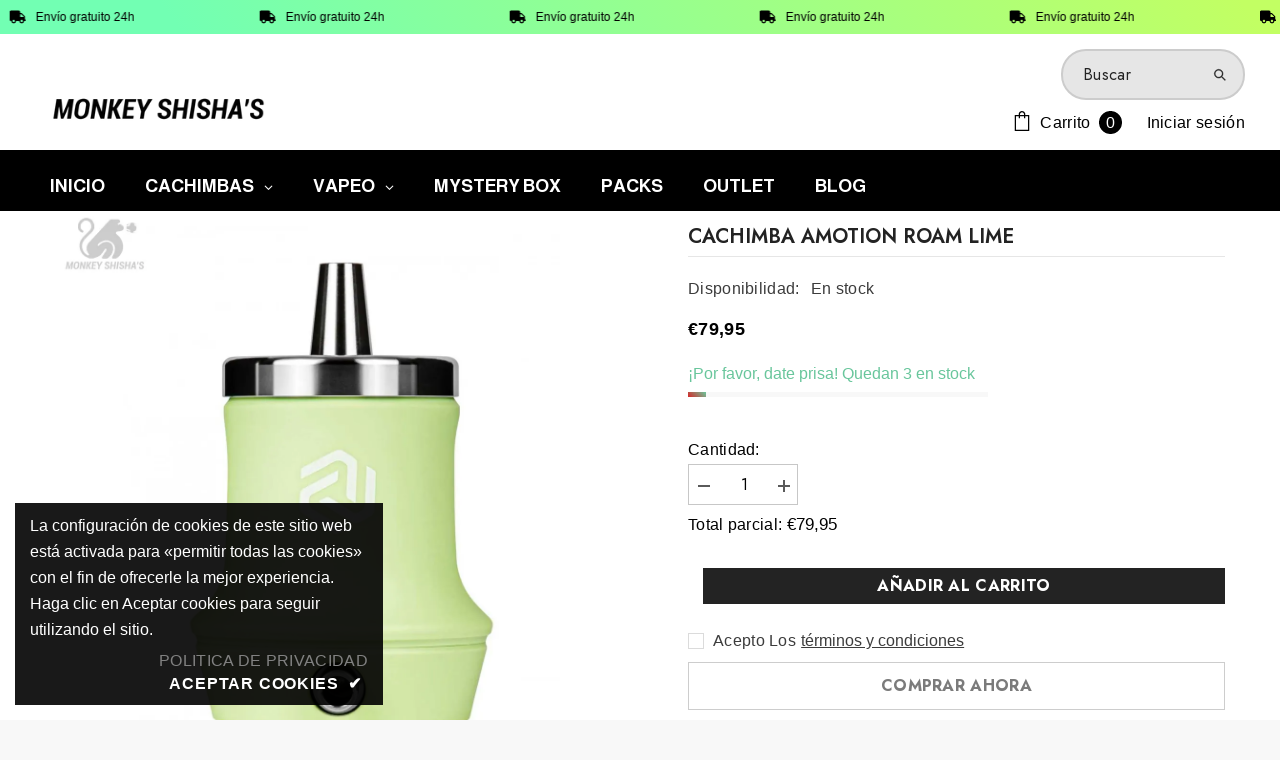

--- FILE ---
content_type: text/javascript
request_url: https://monkeyshishas.com/cdn/shop/t/19/assets/variants.aio.min.js?v=161310616126934150731742466953
body_size: 3817
content:
/*
Generated time: March 20, 2025 10:35
This file was created by the app developer. Feel free to contact the original developer with any questions. It was minified (compressed) by AVADA. AVADA do NOT own this script.
*/
class VariantSelects extends HTMLElement{constructor(){super(),this.item=$(this).closest(".productView"),this.isFullWidth=1==this.item.closest(".product-full-width").length||1==this.item.closest(".product-full-width-2").length,this.onVariantInit(),this.addEventListener("change",this.onVariantChange.bind(this))}onVariantInit(){this.updateOptions(),this.updateMasterId(),this.updateMedia(1500,"init"),this.renderProductAjaxInfo(),this.renderProductInfo(),this.currentVariant?this.updateAttribute(!1,!this.currentVariant.available):this.updateAttribute(!0),this.updateVariantStatuses()}onVariantChange(t){this.updateOptions(),this.updateMasterId(),this.updatePickupAvailability(),this.updateVariantStatuses(),this.currentVariant?(this.updateMedia(200,"change"),document.querySelector(".featured-product")||this.updateURL(),this.updateVariantInput(),this.renderProductAjaxInfo(),this.renderProductInfo(),this.updateProductInfo(),this.updateAttribute(!1,!this.currentVariant.available),this.updateStickyAddToCart(!1,!this.currentVariant.available),this.checkQuantityWhenVariantChange()):(this.updateAttribute(!0),this.updateStickyAddToCart(!0))}updateOptions(){this.options=Array.from(this.querySelectorAll("select"),t=>t.value)}decodeOptions(){this.options=this.options.map(t=>this.decodeOption(t))}decodeOption(t){return t?t.split("Special_Double_Quote").join('"').split("Special_Slash").join("/"):null}encodeOption(t){return t?t.split('"').join("Special_Double_Quote").split("/").join("Special_Slash"):null}updateMasterId(){this.decodeOptions(),this.currentVariant=this.getVariantData().find(t=>!t.options.map((t,e)=>this.options[e]===t).includes(!1)),this.item.find("[data-filter]").length&&this.currentVariant?.featured_media&&null!=this.currentVariant.featured_media.alt&&this.item.find("[data-filter]:checked").attr("data-value-default-lang",this.currentVariant?.featured_media.alt.toLowerCase().replace(/ /g,"-"))}updateMedia(e,t){document?.querySelector(".enable_variant_image_group")&&"init"==t||setTimeout(()=>{if(this.currentVariant&&this.currentVariant?.featured_media&&!document.querySelector(".productView-nav")?.matches(".media-filter")){let t=document.querySelectorAll(`[data-media-id="${this.dataset.section}-${this.currentVariant.featured_media.id}"]`);if(t&&(window.setTimeout(()=>{$(t).trigger("click")},e),this.isFullWidth)&&!(window.innerWidth<768)&&this.currentVariant){var a,i=this.currentVariant.featured_media.id;let t=document?.querySelector(`.product-single__media[data-media-id="${i}"]`),e=document?.querySelector('.productView-image[data-index="1"]');t?setTimeout(()=>{t.scrollIntoView({behavior:"smooth",block:"start"})},20):(i=e?.querySelector("img"),(a=this.currentVariant?.featured_image)&&i&&(i.setAttribute("src",a.src),i.setAttribute("srcset",a.src),i.setAttribute("alt",a.alt),setTimeout(()=>{e.scrollIntoView({behavior:"smooth",block:"start"})},20)))}}},1)}scrollToBlock(t){var e=document.querySelectorAll(".section-header-navigation")[0]?.getBoundingClientRect().height,a=document.querySelectorAll(".announcement-bar")[0]?.getBoundingClientRect().height,t=t.getBoundingClientRect().top-e-a;window.scrollTo({top:t,behavior:"smooth"})}updateURL(){this.currentVariant&&window.history.replaceState({},"",this.dataset.url+"?variant="+this.currentVariant.id)}updateVariantInput(){document.querySelectorAll(`#product-form-${this.dataset.product}, #product-form-installment-`+this.dataset.product).forEach(t=>{t=t.querySelector('input[name="id"]');t.value=this.currentVariant.id,t.dispatchEvent(new Event("change",{bubbles:!0}))})}updatePickupAvailability(){var t=document.querySelector("pickup-availability");t&&(this.currentVariant?.available?t.fetchAvailability(this.currentVariant.id):(t.removeAttribute("available"),t.innerHTML=""))}renderProductAjaxInfo(){fetch(`${this.dataset.url}?variant=${this.currentVariant.id}&section_id=`+this.dataset.section).then(t=>t.text()).then(t=>{var e="product-price-"+this.dataset.product,t=(new DOMParser).parseFromString(t,"text/html"),a=document.getElementById(e),e=t.getElementById(e),i="product-property-"+this.dataset.product,n=document.getElementById(i),t=t.getElementById(i);e&&a&&(a.innerHTML=e.innerHTML),this.checkNeedToConvertCurrency()&&(i=document.getElementById("currencies")?.querySelector(".active")?.getAttribute("data-currency"),Currency.convertAll(window.shop_currency,i,"span.money","money_format")),n?t?(n.innerHTML=t.innerHTML,n.style.display="table"):n.style.display="none":t&&document.querySelector(".productView-product").insertBefore(t,document.querySelector(".productView-options")),document.getElementById("product-price-"+this.dataset.product)?.classList.remove("visibility-hidden"),this.updateBadgeSale()})}renderProductInfo(){var t,e,a;0<this.item.find("[data-sku]").length&&this.item.find("[data-sku] .productView-info-value").text(this.currentVariant.sku),0<this.item.find("[data-barcode]").length&&this.item.find("[data-barcode] .productView-info-value").text(this.currentVariant.barcode),null!=this.currentVariant?.inventory_management&&(a="product_inven_array_"+this.dataset.product,null!=(a=window[a]))&&(a=a[this.currentVariant.id],t=this.item.find('input[name="quantity"]'),e=this.item.find("button#product-add-to-cart"),a=parseInt(a),(0<t.length?t:e).attr("data-inventory-quantity",a),0<this.item.find("[data-inventory]").length&&(0<a?"show"==this.item.find("[data-inventory]").data("stock-level")?this.item.find("[data-inventory] .productView-info-value").text(a+" "+window.inventory_text.inStock):this.item.find("[data-inventory] .productView-info-value").text(window.inventory_text.inStock):this.item.find("[data-inventory] .productView-info-value").text(window.inventory_text.outOfStock)),hotStock(a)),0<this.item.find(".productView-stickyCart").length&&this.item.find(".productView-stickyCart").find(".select__select").val(this.currentVariant.id)}updateProductInfo(){fetch(`${this.dataset.url}?variant=${this.currentVariant.id}&section_id=`+this.dataset.section).then(t=>t.text()).then(t=>{var e=`[data-product-description-${this.dataset.product}]`,t=(new DOMParser).parseFromString(t,"text/html"),a=document.querySelector(e),t=t.querySelector(e);t&&a&&(a.innerHTML=t.innerHTML,a.closest(".toggle-content--height"))&&(a.style.maxHeight=null)})}updateAttribute(t=!0,e=!0){var a,i,n,r=document.getElementById("product-form-"+this.dataset.product)?.querySelector('[name="add"]'),o=this.item.find('input[name="quantity"]'),s=this.item.find(".productView-notifyMe"),c=this.item.find(".productView-hotStock"),d=this.item.find(".product-form__submit"),u=parseInt(o.attr("data-inventory-quantity")),u=isNaN(u)?parseInt(d.attr("data-inventory-quantity")):parseInt(o.attr("data-inventory-quantity"));t?(n=window.variantStrings.unavailable,o.attr("disabled",!0),s.slideUp("slow"),null!=r&&(r.setAttribute("disabled",!0),r.textContent=n),o.closest("quantity-input").addClass("disabled"),0<c.length&&c.addClass("is-hiden")):e?(n=window.variantStrings.soldOut,a=0,i=this.currentVariant?.price,d=$("[data-sticky-add-to-cart] .money-subtotal .money"),t=$("[data-sticky-add-to-cart] .money-compare-price .money"),window.subtotal.show?(a=(o.val()||1)*i,a=Shopify.formatMoney(a,window.money_format),a=extractContent(a),(c=document.createElement("span")).classList.add(window.currencyFormatted?"money":"money-subtotal"),c.innerText=a,document.body.appendChild(c),this.checkNeedToConvertCurrency()&&(e=document.getElementById("currencies")?.querySelector(".active")?.getAttribute("data-currency"),Currency.convertAll(window.shop_currency,e,"span.money","money_format")),a=c.innerText,$(c).remove(),"1"==window.subtotal.style?null!=(e=document.querySelector(".productView-subtotal .money")||document.querySelector(".productView-subtotal .money-subtotal"))&&(e.textContent=a):"2"==window.subtotal.style&&(n=window.subtotal.text.replace("[value]",a))):(a=Shopify.formatMoney(i,window.money_format),a=extractContent(a)),o.attr("data-price",this.currentVariant?.price),o.attr("disabled",!0),null!=r&&(r.setAttribute("disabled",!0),r.textContent=n),o.closest("quantity-input").addClass("disabled"),0!=a&&d.length&&d.text(a),c=$("[data-sticky-add-to-cart] .sticky-price"),e=$("[data-sticky-add-to-cart] .money-compare-price"),(d=this.currentVariant?.compare_at_price)!=this.currentVariant?.price&&d?(c.addClass("has-compare-price"),e.length?e.attr("data-compare-price",d):c.prepend(`<s class="money-compare-price" data-compare-price="${d}"><span class="money"></span></s>`)):(c.removeClass("has-compare-price"),e.remove()),0!=a&&t.length&&window.subtotal.show&&(d=$("[data-sticky-add-to-cart] .money-compare-price").data("compare-price"),d*=o.val()||1,d=Shopify.formatMoney(d,window.money_format),d=extractContent(d),t.text(d)),0<s.length&&(s.find(".halo-notify-product-variant").val(this.currentVariant.title),s.find(".notifyMe-text").empty(),s.slideDown("slow"))):(a=0,i=this.currentVariant?.price,c=$("[data-sticky-add-to-cart] .money-subtotal .money"),window.subtotal.show?(a=(o.val()||1)*i,a=Shopify.formatMoney(a,window.money_format),a=extractContent(a),(e=document.createElement("span")).classList.add(window.currencyFormatted?"money":"money-subtotal"),e.innerText=a,document.body.appendChild(e),this.checkNeedToConvertCurrency()&&(t=document.getElementById("currencies")?.querySelector(".active")?.getAttribute("data-currency"),Currency.convertAll(window.shop_currency,t,"span.money","money_format")),a=e.innerText,$(e).remove(),"1"==window.subtotal.style?(null!=(d=document.querySelector(".productView-subtotal .money")||document.querySelector(".productView-subtotal .money-subtotal"))&&(d.textContent=a),n=this.currentVariant.available&&u<=0&&"shopify"==this.currentVariant.inventory_management?window.variantStrings.preOrder:window.variantStrings.addToCart):"2"==window.subtotal.style&&(this.currentVariant.available&&u<=0&&"shopify"==this.currentVariant.inventory_management?n=window.variantStrings.preOrder:(n=window.subtotal.text.replace("[value]",a),$("#show-sticky-product").text(n),$("#product-sticky-add-to-cart").text(n)))):(a=Shopify.formatMoney(i,window.money_format),a=extractContent(a),n=this.currentVariant.available&&u<=0&&"shopify"==this.currentVariant.inventory_management?window.variantStrings.preOrder:window.variantStrings.addToCart),o.attr("data-price",this.currentVariant?.price),o.attr("disabled",!1),null!=r&&(r.removeAttribute("disabled"),r.textContent=n),o.closest("quantity-input").removeClass("disabled"),0!=a&&c.length&&c.text(a),t=$("[data-sticky-add-to-cart] .sticky-price"),e=$("[data-sticky-add-to-cart] .money-compare-price"),(d=this.currentVariant?.compare_at_price)!=this.currentVariant?.price&&d?(t.addClass("has-compare-price"),e.length?(e.attr("data-compare-price",d),i=Shopify.formatMoney(d,window.money_format),u=extractContent(i),e.text(u),this.checkNeedToConvertCurrency()&&(r=document.getElementById("currencies")?.querySelector(".active")?.getAttribute("data-currency"),Currency.convertAll(window.shop_currency,r,"span.money","money_format")),t.prepend(`<s class="money-compare-price" data-compare-price="${d}"><span class="money"></span></s>`),e.remove()):t.prepend(`<s class="money-compare-price" data-compare-price="${d}"><span class="money"></span></s>`)):(t.removeClass("has-compare-price"),e.remove()),n=$("[data-sticky-add-to-cart] .money-compare-price .money"),0!=a&&n.length&&window.subtotal.show&&(c=$("[data-sticky-add-to-cart] .money-compare-price").data("compare-price"),c*=o.val()||1,c=Shopify.formatMoney(c,window.money_format),c=extractContent(c),n.text(c)),0<s.length&&s.slideUp("slow"))}updateStickyAddToCart(t=!0,e=!0){var a,i,n,r,o,s,c;0<this.item.find(".productView-stickyCart").length&&(a=(i=this.item.find(".productView-stickyCart")).find(".sticky-image"),i=i.find(".select__select"),n=document.getElementById("product-form-sticky-"+this.dataset.product)?.querySelector('input[name="id"]'),r=document.getElementById("product-form-sticky-"+this.dataset.product)?.querySelector('[name="add"]'),c=this.item.find('input[name="quantity"]'),o=$(".product-form__submit"),c=0<c.length?parseInt(c.attr("data-inventory-quantity")):parseInt(o.attr("data-inventory-quantity")),t?(s=window.variantStrings.unavailable,r.setAttribute("disabled",!0),r.textContent=s):this.currentVariant&&(null!=(o=this.currentVariant?.featured_image)&&a.find("img").attr({src:o.src,srcset:o.src,alt:o.alt}),i.val(this.currentVariant.id),e?(s=window.variantStrings.soldOut,r.setAttribute("disabled",!0)):(s=this.currentVariant.available&&c<=0&&"shopify"==this.currentVariant.inventory_management?window.variantStrings.preOrder:window.variantStrings.addToCart,r.removeAttribute("disabled")),r.textContent=s,n.value=this.currentVariant.id,n.dispatchEvent(new Event("change",{bubbles:!0}))))}getVariantData(){return this.variantData=this.variantData||JSON.parse(this.querySelector('[type="application/json"]').textContent),this.variantData}checkNeedToConvertCurrency(){if($(".dropdown-item[data-currency]").length)return window.show_multiple_currencies&&Currency.currentCurrency!=shopCurrency||window.show_auto_currency}checkQuantityWhenVariantChange(){let t=this.closest(".productView-details").querySelector("input.quantity__input"),e=parseInt(t?.dataset.inventoryQuantity),a=parseInt(t?.value),i=a;((i=e<a&&0<e?e:a)<1||isNaN(i))&&(i=1),t&&(t.value=i);var n=document.getElementById("product-add-to-cart");n&&void 0!==this.currentVariant?.available&&void 0!==e&&(n.dataset.available=this.currentVariant.available&&e<=0)}updateVariantStatuses(){let r=this.variantData.filter(t=>this.querySelector(":checked").value===t.option1),o=[...this.querySelectorAll(".product-form__input")],s=o.length,c=[...this.querySelectorAll(".product-form__swatch")];o.forEach((t,a)=>{if(t.querySelector("[data-header-option]").innerText=t.querySelector(":checked").value,!(0===a&&1<s)){t=[...t.querySelectorAll('input[type="radio"], option')];let e=(1<s?o[a-1]:o[a]).querySelector(":checked").value;var i=1<s?r.filter(t=>t["option"+a]===e).map(t=>t["option"+(a+1)]):this.variantData.map(t=>t["option"+(a+1)]),n=1<s?r.filter(t=>t.available&&t["option"+a]===e).map(t=>t["option"+(a+1)]):this.variantData.filter(t=>t.available).map(t=>t["option"+(a+1)]);this.setInputAvailability(t,i,n),1<c.length&&this.updateImageSwatch(r)}})}updateImageSwatch(s){var t=this.querySelectorAll(".product-form__input");t&&t.forEach((t,i)=>{let n=t.querySelectorAll("label>span.pattern"),r=t.querySelectorAll("label"),o=t.querySelectorAll("label>span.expand>img");t.querySelectorAll("input").forEach((e,t)=>{var a=s.filter(t=>0==i?t.option1==e.value:1==i?t.option2==e.value:2==i?t.option3==e.value:void 0);0<a.length&&(r[t].style.display="inline-block",null!=n[t]&&null!=a[0].featured_image&&(n[t].style.backgroundImage=`url("${a[0].featured_image.src}")`),null!=o[t])&&null!=a[0].featured_image&&(o[t].srcset=a[0].featured_image.src)})})}setInputAvailability(t,e,a){t.forEach(t=>{a.includes(t.getAttribute("value"))?(t.classList.remove("soldout"),t.innerText=t.getAttribute("value")):(t.classList.add("soldout"),e.includes(t.getAttribute("value"))?t.innerText=t.getAttribute("value")+" (Sold out)":t.innerText=window.variantStrings.unavailable_with_option.replace("[value]",t.getAttribute("value")))})}updateBadgeSale(){var t,e,a,i,n=document.querySelector(".productView-badge");function r(t,e){var a=document.createElement("span");a.classList.add("badge","sale-badge"),document.querySelector(".productView-badge").appendChild(a),a.innerText=t+` ${e}%`}n&&(t=n.querySelector(".productView-badge .badge.sale-badge"),e=n.getAttribute("data-text-sale-badge"),a=document.querySelector(".productView-product .price__compare").getAttribute("data-compare"),i=document.querySelector(".productView-product .price__sale .price__last").getAttribute("data-last"),i=Math.round((a-i)/a*100),n.classList.contains("has-badge-js")?a?t?t.innerText=e+` ${i}%`:r(e,i):n.querySelector(".badge.sale-badge")?.remove():a?t?t.innerText=""+e:r(e,i):n.querySelector(".badge.sale-badge")?.remove())}}customElements.define("variant-selects",VariantSelects);class VariantRadios extends VariantSelects{constructor(){super()}setInputAvailability(t,a,i){t.forEach(e=>{if(i.includes(e.getAttribute("value")))e.nextSibling.classList.remove("soldout","unavailable"),e.nextSibling.classList.add("available");else if(e.nextSibling.classList.remove("available","unavailable"),e.nextSibling.classList.add("soldout"),window.variantStrings.hide_variants_unavailable&&!a.includes(e.getAttribute("value"))&&(e.nextSibling.classList.add("unavailable"),e.checked)){let t;t=0<i.length?i:a,e.closest(".product-form__input").querySelector(`input[value="${t[0]}"]`).checked=!0,this.dispatchEvent(new Event("change"))}})}updateOptions(){var t=Array.from(this.querySelectorAll("fieldset"));this.options=t.map(t=>Array.from(t.querySelectorAll("input")).find(t=>t.checked).value)}}customElements.define("variant-radios",VariantRadios);class QuantityInput extends HTMLElement{constructor(){super(),this.closest(".quick-order-list__contents")||(this.input=this.querySelector("input"),this.changeEvent=new Event("change",{bubbles:!0}),this.input.addEventListener("change",this.onInputChange.bind(this)),this.querySelectorAll("button").forEach(t=>t.addEventListener("click",this.onButtonClick.bind(this))),this.checkHasMultipleVariants())||(this.initProductQuantity(),this.checkVariantInventory())}onInputChange(t){t.preventDefault();var e,t=this.input.value,a=parseInt(this.input.dataset.inventoryQuantity),i=document.getElementById("product-form-"+this.input.dataset.product)?.querySelector('[name="id"]')?.value,n="true"===document.getElementById("product-add-to-cart")?.dataset.available||!1,r=document.getElementById("product-form-"+this.input.dataset.product)?.querySelector('[name="add"]');t<1&&(this.input.value=t=1),a<t&&!n&&0<a?(e="selling_array_"+this.input.dataset.product,"deny"==window[e][i]&&showWarning(getInputMessage(this.input.value=t=a),3e3)):a<t&&n&&a<=0&&(this.input.value=t),window.subtotal.show&&(e=this.input.dataset.price,i=0,new DOMParser,i=t*e,i=Shopify.formatMoney(i,window.money_format),i=extractContent(i),(n=document.createElement("span")).classList.add(window.currencyFormatted?"money":"money-subtotal"),n.innerText=i,document.body.appendChild(n),this.checkNeedToConvertCurrency()&&(a=document.getElementById("currencies")?.querySelector(".active")?.getAttribute("data-currency"),Currency.convertAll(window.shop_currency,a,"span.money","money_format")),i=n.innerText,$(n).remove(),"1"==window.subtotal.style?(document.querySelector(".productView-subtotal .money")||document.querySelector(".productView-subtotal .money-subtotal")).textContent=i:"2"==window.subtotal.style&&(e=window.subtotal.text.replace("[value]",i),$("#product-sticky-add-to-cart").text(e),null!=r)&&(r.textContent=e),a=$("[data-sticky-add-to-cart] .money-subtotal .money"),n=$("[data-sticky-add-to-cart] .money-compare-price .money"),a.length&&a.text(i),n.length)&&window.subtotal.show&&(r=$("[data-sticky-add-to-cart] .money-compare-price").data("compare-price"),r*=t,r=Shopify.formatMoney(r,window.money_format),r=extractContent(r),n.text(r)),(this.classList.contains("quantity__group--2")||this.classList.contains("quantity__group--3"))&&(null!=(e=document.querySelector(".quantity__group--1 .quantity__input"))&&(e.value=t),a=!!document.querySelector(".quantity__group--2 .quantity__input"),i=!!document.querySelector(".quantity__group--3 .quantity__input"),this.classList.contains("quantity__group--2")&&i?document.querySelector(".quantity__group--3 .quantity__input").value=t:this.classList.contains("quantity__group--3")&&a&&(document.querySelector(".quantity__group--2 .quantity__input").value=t))}onButtonClick(t){t.preventDefault();var e=this.input.value;"plus"===t.target.name?this.input.stepUp():this.input.stepDown(),e!==this.input.value&&this.input.dispatchEvent(this.changeEvent)}checkNeedToConvertCurrency(){return window.show_multiple_currencies&&Currency.currentCurrency!=shopCurrency||window.show_auto_currency}checkHasMultipleVariants(){var t="product_inven_array_"+this.querySelector("[data-product]").dataset.product;return this.inven_array=window[t],1<Object.keys(this.inven_array).length}initProductQuantity(){var t;null!=this.inven_array&&(t=Object.values(this.inven_array),t=parseInt(t),this.querySelector('input[name="quantity"]').setAttribute("data-inventory-quantity",t),this.querySelector('input[name="quantity"]').dataset.inventoryQuantity=t)}checkVariantInventory(){var t=document.getElementById("product-add-to-cart");t&&(this.input.disabled=t.disabled,this.querySelector(".btn-quantity.minus").disabled=t.disabled,this.querySelector(".btn-quantity.plus").disabled=t.disabled)}getVariantData(){return this.variantData=this.variantData||JSON.parse(document.querySelector('.product-option [type="application/json"]').textContent),this.variantData}}function hotStock(i){var n=document.querySelector(".productView").querySelector(".productView-hotStock");if(n){let t=n.querySelector(".hotStock-text"),e=parseFloat(n.dataset.hotStock),a;0<i&&i<=e?(a=(n.matches(".style-2")?window.inventory_text.hotStock2:window.inventory_text.hotStock).replace("[inventory]",i),t&&(t.innerHTML=a),n.classList.remove("is-hide")):n.classList.add("is-hide"),n.matches(".style-2")&&(i=i/e*100,n=n.querySelector(".hotStock-progress-item"))&&(n.style.width=i+"%")}}customElements.define("quantity-input",QuantityInput);let hotStockNoOptions=document.querySelector(".productView .productView-hotStock[data-current-inventory]");if(hotStockNoOptions){let t=parseFloat(hotStockNoOptions.dataset.currentInventory);hotStock(t)}function showWarning(t,e=null){window.warningTimeout&&clearTimeout(window.warningTimeout),document.getElementById("halo-warning-popup").querySelector("[data-halo-warning-content]").textContent=t,document.body.classList.add("has-warning"),e&&(window.warningTimeout=setTimeout(()=>{document.body.classList.remove("has-warning")},e))}function getInputMessage(t){return window.cartStrings.addProductOutQuantity.replace("[maxQuantity]",t)}

--- FILE ---
content_type: text/javascript
request_url: https://monkeyshishas.com/cdn/shop/t/19/assets/theme.aio.min.js?v=117948993688128017121742466946
body_size: 27575
content:
/*
Generated time: March 20, 2025 10:35
This file was created by the app developer. Feel free to contact the original developer with any questions. It was minified (compressed) by AVADA. AVADA do NOT own this script.
*/
(_=>{var S,g=_("body"),p=_(document),x=(_("html"),_(window)),T=(p.ready(()=>{p.ajaxStart(()=>{T.isAjaxLoading=!0}),p.ajaxStop(()=>{T.isAjaxLoading=!1}),T.ready()}),document.addEventListener("DOMContentLoaded",function(){T.init()}),{haloTimeout:null,isAjaxLoading:!1,ready:function(){this.loaderScript(),this.loaderProductBlock(),navigator.userAgent.match(/Mac OS X.*(?:Safari|Chrome)/)&&!navigator.userAgent.match(/Chrome/)?document.body.classList.add("safari"):document.body.classList.add("chrome"),"undefined"!=typeof InstallTrigger&&document.body.classList.add("firefox"),/iPad|iPhone|iPod/.test(navigator.userAgent)&&!window.MSStream&&document.body.classList.add("iOS"),g.hasClass("template-product")&&this.loaderRecommendationsBlock(),_("[data-product-tab-block]").length&&this.clickedActiveProductTabs(),g.hasClass("product-card-layout-07")&&this.calculateTranslateYHeight(),window.sharedFunctions={setLocalStorageProductForWishlist:this.setLocalStorageProductForWishlist,checkNeedToConvertCurrency:this.checkNeedToConvertCurrency,productBlockSilder:this.productBlockSilder,calculateTranslateYHeight:this.calculateTranslateYHeight,productCountdownCard:T.productCountdownCard,swapHoverVideoProductCard:T.swapHoverVideoProductCard,updateSidebarCart:T.updateSidebarCart}},init:function(){this.initMultiTab(),this.initMultiTabMobile(),this.productBlockInfiniteScroll(),this.initGlobalCheckbox(),this.initColorSwatch(),this.initAddToCart(),this.initQuickShop(),this.initQuickCart(),this.initNotifyInStock(),this.initCompareProduct(),this.initWishlist(),this.initAskAnExpert(),this.initHeader(),this.headerLanguageCurrency(),this.headerMasonry(),this.initLiveChat(),this.headerSidebarSearch(),this.headerStickySearchForm(),this.initCountdown(),this.collectionCountdown(),this.handleScrollDown(),this.initVideoPopup(),this.swapHoverVideoProductCard(),this.initDynamicBrowserTabTitle(),this.initWarningPopup(),this.clickIconScrollSection(),this.specialBanner(),this.formMessage(),this.typingAnimation(),this.spotlightproductSlider(),this.doBeforeMegaMenuProductBlock(),_(".lookbook-carousel").length&&this.lookbookCarousel(),(window.quick_view.show||window.quick_view.show_mb)&&this.initQuickView(),window.innerWidth<1025&&(this.menuSidebarMobile(),this.menuSidebarMobileToggle());var t=document.querySelectorAll(".media--loading-effect img"),e=document.getElementById("main-collection-product-grid");(0<t.length||e)&&this.initLazyloadObserver(t,e),g.hasClass("show_effect_close")&&(this.backgroundOverlayHoverEffect(),this.backgroundOverlayHoverEffect1()),g.hasClass("template-cart")&&(this.updateGiftWrapper(),this.activeCheckboxStickyCartMobile()),(g.hasClass("template-product")||_(".product-details").hasClass("featured-product"))&&(this.initProductView(_(".halo-productView")),this.initProductBundle(),this.articleGallery(),this.toggleSidebarMobile(),this.initCollapseSidebarBlock(),this.initCategoryActive(),this.productCustomInformation(),this.iconZoomClickMobile(),this.productBlockSilderSidebar()),(g.hasClass("template-blog")||g.hasClass("template-article"))&&(this.initCollapseSidebarBlock(),this.initCategoryActive(),this.toggleSidebarMobile(),this.initBlogMasonry(),this.productBlockSilderSidebar(),this.productBlockSilderArticle()),g.hasClass("template-article")&&this.articleGallery(),(g.hasClass("template-collection")||g.hasClass("template-search"))&&(this.initCollapseSidebarBlock(),this.initCategoryActive(),this.toggleSidebarMobile(),this.productBlockSilderSidebar(),this.initInfiniteScrolling(),this.initQuickShopProductList()),g.hasClass("template-list-collections")&&(this.toggleSidebarMobile(),this.productBlockSilderSidebar()),g.hasClass("template-collection")&&_(".collection-express-order").length&&(this.toggleVariantsForExpressOrder(),this.initExpressOrderAddToCart()),g.hasClass("product-card-layout-08")&&T.productCountdownCard(),T.checkScrollLayoutForRecenlyViewed();let a;a=1024<window.innerWidth,x.on("resize",()=>{this.headerSidebarSearch(),this.specialBanner(),this.specialBannerSlider(),this.unsymmetricalSlider(),this.doBeforeMegaMenuProductBlock(),1024<window.innerWidth?document.body.classList.remove("menu_open"):a&&(a=!1,this.menuSidebarMobile(),this.menuSidebarMobileToggle(),this.initMultiTab(),this.initMultiTabMobile())})},checkNeedToConvertCurrency:function(){return window.show_multiple_currencies&&"undefined"!=typeof Currency&&Currency.currentCurrency!=shopCurrency||window.show_auto_currency},loaderScript:function(){function t(){var t=_("[data-loader-script]");0<t.length&&t.each((t,e)=>{var a=_(e),o=a.data("loader-script"),e=e.getBoundingClientRect().top;a.hasClass("is-load")||e<window.innerHeight+100&&(T.buildScript(o),_('[data-loader-script="'+o+'"]').addClass("is-load"))})}t(),window.addEventListener("scroll",t)},buildScript:function(t){var e=document.createElement("script");e.src=t,document.body.appendChild(e)},buildStyleSheet:function(t,e){var a;""!=t&&((a=document.createElement("link")).rel="stylesheet",a.type="text/css",a.href=t,e.parentNode.insertBefore(a,e))},loaderProductBlock:function(){p.ajaxStart(()=>{0}),p.ajaxStop(()=>{0}),this.productBlock=document.querySelectorAll("[data-product-block]");this.observer=new IntersectionObserver((t,e)=>{t.forEach(t=>{if(t.isIntersecting){let e=_(t.target);var a,o,i,n,s,r;e.hasClass("ajax-loaded")||(a=e.data("collection"),o=e.data("layout"),i=e.data("limit"),t=e.data("image-ratio"),n=e.data("swipe"),s=e.attr("sectionId"),r=e.attr("hasCountdown"),null!=a?_.ajax({type:"get",url:window.routes.root+"/collections/"+a,cache:!1,data:{view:"ajax_product_block",constraint:"limit="+i+"+layout="+o+"+sectionId="+s+"+imageRatio="+t+"+swipe="+n+"+hasCountdown="+r},beforeSend:function(){e.addClass("ajax-loaded")},success:function(t){""!=a&&(t=T.handleResponse(_(t),0,i),"grid"==o?e.find(".products-grid").html(t):"slider"==o?e.find(".products-carousel").html(t):"scroll"==o&&e.find(".products-flex").html(t),e.find(".card .variants-popup-content .selector-wrapper .swatch-element").each(function(){var t=_(this).find("input"),e=_(this).find("label");t.attr({id:(t.attr("id")||"")+s,name:(t.attr("name")||"")+s}),e.attr("for",(e.attr("for")||"")+s)}),e.find(".card").each(function(){var t=_(this).find(".variants-popup-content form"),e=_(this).find(".card-action form"),a=_(this).find(".variants-popup-content select"),o=_(this).find(".card-action form button"),i=_(this).find(".variants-popup-content .product-card__button2 button");t.attr("id",(t.attr("id")||"")+s),e.attr("id",(e.attr("id")||"")+s),a.attr("id",(a.attr("id")||"")+s),o.attr("data-form-id",(o.attr("data-form-id")||"")+s),i.attr("data-form-id",(i.attr("data-form-id")||"")+s)}))},complete:function(){var t;"slider"==o&&T.productBlockSilder(e),e.hasClass("special-banner__product")&&"grid"==o&&window.innerWidth<1200&&(e.find(".special-banner__products--grid").addClass("products-carousel"),T.productBlockSilder(e)),e.hasClass("halo-block-unsymmetrical")&&"grid"==o&&window.innerWidth<1200&&T.unsymmetricalSlider(e),window.compare.show&&(t=_("[data-compare-link]"),T.setLocalStorageProductForCompare(t)),T.swapHoverVideoProductCard(),window.wishlist.show&&T.setLocalStorageProductForWishlist(),T.checkNeedToConvertCurrency()&&Currency.convertAll(window.shop_currency,_("#currencies .active").attr("data-currency"),"span.money","money_format"),_("body").hasClass("cursor-fixed__show")&&(window.sharedFunctionsAnimation.onEnterButton(),window.sharedFunctionsAnimation.onLeaveButton()),g.hasClass("product-card-layout-08")&&T.productCountdownCard()}}):(e.addClass("ajax-loaded"),"slider"==o&&T.productBlockSilder(e),T.checkNeedToConvertCurrency()&&Currency.convertAll(window.shop_currency,_("#currencies .active").attr("data-currency"),"span.money","money_format")))}})},{rootMargin:"0px 0px 200px 0px"}),this.productBlock.forEach(t=>{this.observer.observe(t)})},handleResponse(t,e,a){return t=t.splice(e,a)},loaderRecommendationsBlock:function(){T.buildRecommendationBlock()},headerMasonry:function(){_(".menu-dropdown__wrapper [data-masonry]").masonry({columnWidth:".grid-sizer",itemSelector:"[data-gridItem]"})},initLiveChat:function(){_(".live-wrapper-icon").on("click",function(t){_(this).parent().toggleClass("live_help--active")}),g.on("click",function(t){_(".live_help").hasClass("live_help--active")&&0===_(event.target).closest(".live_help").length&&(t.preventDefault(),_(".live_help").removeClass("live_help--active"))})},initHeader:function(){var t=document.querySelectorAll('[class*="section-header"]');if(t){let e=t.length+20;t.forEach(t=>{t.classList.contains("section-header-mobile")||(t.setAttribute("data-index",e),t.style.zIndex=e,e--)});var a,t=document.querySelector(".header-basic--transparent");t&&document.body.classList.contains("template-index")&&(t=t.offsetHeight,a=document.querySelector('.header-navigation[class*="--transparent"]'))&&(a.style.top=t+"px",a.classList.add("has-top"))}},headerLanguageCurrency:function(){if(document.querySelector(".header-language_currency")){let i=document.querySelectorAll('[class*="section-header-"]');document.addEventListener("click",t=>{var t=t.target,e=t.closest(".header-language_currency"),a=e?.querySelector(".top-language-currency"),o=e?.querySelector(".dropdown-currency"),e=e?.querySelector(".dropdown-language");t.matches(".header-language_currency")||t.closest(".header-language_currency")?((t.matches(".icon-languageCurrency")||t.closest(".icon-languageCurrency")||(t.matches(".top-language-currency")||t.closest(".top-language-currency"))&&!document.querySelector(".icon-languageCurrency"))&&a?.classList.toggle("show"),(t.matches(".halo-top-currency")||t.closest(".halo-top-currency"))&&(e?.classList.remove("show"),o?.classList.toggle("show")),(t.matches(".halo-top-language")||t.closest(".halo-top-language"))&&(o?.classList.remove("show"),e?.classList.toggle("show")),t.matches(".dropdown-menu .dropdown-item")&&(o?.classList.remove("show"),e?.classList.remove("show"))):i.forEach(t=>{t.querySelector(".top-language-currency")?.classList.remove("show"),t.querySelector(".dropdown-currency")?.classList.remove("show"),t.querySelector(".dropdown-language")?.classList.remove("show")})})}},headerSidebarSearch:function(){_(".header-top .header__search .search_details"),_("#search-form-mobile .halo-sidebar-wrapper .search_details");var t=_(".header-top .header__search"),e=_("#search-form-mobile .halo-sidebar-wrapper"),a=_(".search_details"),o=_(".header-top .header__search predictive-search"),i=_("#search-form-mobile .halo-sidebar-wrapper predictive-search");0===o.length&&(o=_(".header-top .header__search .search_details")),0===i.length&&(i=_("#search-form-mobile .halo-sidebar-wrapper .search_details")),window.innerWidth<1025?(_(".header").hasClass("header-01")&&o.appendTo(e),a.attr("open","true"),_("[data-search-mobile]").on("click",t=>{t.preventDefault(),_("body").addClass("open_search_mobile")}),_("[data-search-close-sidebar], .background-overlay").on("click",t=>{t.preventDefault(),_("body").removeClass("open_search_mobile")})):(_(".header").hasClass("header-01")&&i.appendTo(t),a.removeAttr("open"),_(".search-modal__close-button").on("click",t=>{_(".search_details").removeAttr("open"),_("body").removeClass("open_search_menu")}),_("[data-search-menu]").on("click",t=>{t.preventDefault(),_("body").addClass("open_search_menu")}))},headerStickySearchForm:function(){var t="[data-search-sticky-form]",i="[data-search-menu-sticky-form] .icon-search",e="[data-search-menu-sticky-form] .icon-search-custom";1025<_(window).width()&&(_(document).off("click.toggleSearch",t).on("click.toggleSearch",t,function(t){t.preventDefault(),t.stopPropagation(),_("body").addClass("sticky-search-open"),_(".search_details").attr("open","true")}),_(document).off("click.hideSearch").on("click.hideSearch",function(t){var e=_(".search-modal__form"),a=_(".quickSearchResultsWrap");!_("body").hasClass("sticky-search-open")||e.has(t.target).length||a.has(t.target).length||_(t.target).hasClass("search-modal__content")||0!=_(t.target).closest(".search-modal__content").length||(_("body").removeClass("sticky-search-open"),_('[class*="section-header-"]').removeClass("sticky-search-menu-open"),_(".search_details").removeAttr("open"))}),_(document).off("click.toggleSearch",i).on("click.toggleSearch",i,function(t){t.preventDefault(),t.stopPropagation(),_(t.target).closest('[class*="section-header-"]').addClass("sticky-search-menu-open"),_(t.target).closest(".section-header-navigation").css("z-index","101"),_(".search_details").attr("open","true")}),_(document).off("click.toggleSearch",e).on("click.toggleSearch",e,function(t){_(t.target).closest('[class*="section-header-"]').addClass("sticky-search-menu-custom-open")}),_(document).off("click.hideSearchSticky").on("click.hideSearchSticky",function(t){var e,a=_(".header-navigation .search-modal__form"),o=_(".header-navigation .quickSearchResultsWrap");!_('[class*="section-header-"]').hasClass("sticky-search-menu-open")||a.has(t.target).length||o.has(t.target).length||_(t.target).hasClass("search-modal__content")||0!=_(t.target).closest(".search-modal__content").length||(e=(a=_(i).closest(".section-header-navigation")).data("index"),_('[class*="section-header-"]').removeClass("sticky-search-menu-open"),a.css("z-index",e),_(".header-navigation .search_details").removeAttr("open"),o.hasClass("is-show")&&o.removeClass("is-show").addClass("hidden")),0===_(t.target).closest(".search-modal__content").length&&(_("body").removeClass("open_search_menu"),_('[class*="section-header-"]').removeClass("sticky-search-menu-custom-open"))}))},menuSidebarMobile:function(){let t=_(".mobileMenu-toggle"),e=_(".halo-sidebar-close, .background-overlay"),a=()=>{g.addClass("menu_open"),_(".list-menu-loading").remove(),"default"!=window.mobile_menu||_("#navigation-mobile .site-nav-mobile.nav .header__inline-menu").length||_(".header .header__inline-menu").appendTo("#navigation-mobile .site-nav-mobile.nav"),_("#navigation-mobile .site-nav-mobile.nav-account .free-shipping-text").length||_(".header-top--wrapper .header-top--right .free-shipping-text").appendTo("#navigation-mobile .site-nav-mobile.nav-account .wrapper-links"),_("#navigation-mobile .site-nav-mobile.nav-account .customer-service-text").length||_(".header-top--wrapper .header-top--right .customer-service-text").appendTo("#navigation-mobile .site-nav-mobile.nav-account .wrapper-links"),_("#navigation-mobile .site-nav-mobile.nav-account .header__location").length||_(".header-top--wrapper .header-top--right .header__location").appendTo("#navigation-mobile .site-nav-mobile.nav-account .wrapper-links"),_("#navigation-mobile .top-language-currency").length||(_(".header").hasClass("header-03")?_(".header .header-bottom-right .top-language-currency"):_(".header").hasClass("header-05")?_(".header .header-top--left .top-language-currency"):_(".header .header-language_currency .top-language-currency")).appendTo("#navigation-mobile .site-nav-mobile.nav-currency-language")};document.body.matches(".menu_open")&&a(),t.off("click.toggleCurrencyLanguage").on("click.toggleCurrencyLanguage",t=>{t.preventDefault(),a()}),e.off("click.toggleCloseCurrencyLanguage").on("click.toggleCloseCurrencyLanguage",()=>{g.removeClass("menu_open"),_("#navigation-mobile").off("transitionend.toggleCloseMenu").on("transitionend.toggleCloseMenu",()=>{g.hasClass("menu_open")||(_(".header .header__inline-menu").length||(_(".header").hasClass("header-03")||_(".header").hasClass("header-04")||_(".header").hasClass("header-07")||_(".header").hasClass("header-08")?_("#navigation-mobile .site-nav-mobile.nav .header__inline-menu").appendTo(".header .header-bottom--wrapper .header-bottom-left"):_("#navigation-mobile .site-nav-mobile.nav .header__inline-menu").appendTo(".header .header-bottom--wrapper")),_(".header-top--wrapper .header-top--right .free-shipping-text").length||_(".header-04").hasClass("style_2")||_("#navigation-mobile .site-nav-mobile.nav-account .free-shipping-text").insertBefore(".header-top--wrapper .header-top--right .header__group"),_(".header-top--wrapper .header-top--right .header__location").length||_("#navigation-mobile .site-nav-mobile.nav-account .header__location").insertBefore(".header-top--wrapper .header-top--right .header__group"),_(".header-top--wrapper .header-top--right .customer-service-text").length||(_(".header").hasClass("header-03")?_("#navigation-mobile .site-nav-mobile.nav-account .customer-service-text").insertBefore(".header-top--wrapper .header-top--right .header__group .header__icon--wishlist"):_("#navigation-mobile .site-nav-mobile.nav-account .customer-service-text").insertBefore(".header-top--wrapper .header-top--right .top-language-currency")),_(".header-language_currency .top-language-currency").length)||(_(".header").hasClass("header-03")||_(".header").hasClass("header-04")?_("#navigation-mobile .site-nav-mobile .top-language-currency").appendTo(".header .header-bottom--wrapper .header-bottom-right .header-language_currency"):_(".header").hasClass("header-05")?_("#navigation-mobile .site-nav-mobile .top-language-currency").appendTo(".header .header-top--wrapper .header-top--left .header-language_currency"):_("#navigation-mobile .site-nav-mobile .top-language-currency").insertBefore(".header .header-language_currency .header__search"))})}),p.on("click",".halo-sidebar-close",function(t){t.preventDefault(),t.stopPropagation(),g.removeClass("menu_open")})},menuSidebarMobileToggle:function(){g.on("click",".site-nav-mobile .list-menu .menu_mobile_link",function(t){var e;t.currentTarget.classList.contains("list-menu__item--end")||(t.preventDefault(),t.stopPropagation(),t=_(this),e=t.parent(),t=t.parent().find("ul.list-menu--disclosure-1"),e.removeClass("is-hidden").addClass("is-open").removeClass("d-none"),t.off("transitionend.toggleMenuLink1").on("transitionend.toggleMenuLink1",()=>{!e.hasClass("is-open")||e.hasClass("is-hidden")||e.hasClass("d-none")||e.siblings().removeClass("is-open").addClass("is-hidden").removeClass("d-none")}))}),g.on("click",".site-nav-mobile .list-menu .menu_mobile_link_2",function(t){t.preventDefault(),t.stopPropagation();var t=_(this),e=(t=_(this)).parent().parent(),a=t.parent().find("ul.list-menu--disclosure-2"),o=t.parent().parent().parent().parent().parent().parent();e.removeClass("is-hidden").addClass("is-open").removeClass("d-none"),a.off("transitionend.toggleMenuLink2").on("transitionend.toggleMenuLink2",()=>{!e.hasClass("is-open")||e.hasClass("is-hidden")||e.hasClass("d-none")||(e.addClass("d-none"),e.siblings().removeClass("is-open").addClass("is-hidden").removeClass("d-none"),o.animate({scrollTop:0},0))}),(_(".menu-dropdown").hasClass("megamenu_style_5")||_(".menu-dropdown").hasClass("megamenu_style_4")||_(".menu-dropdown").hasClass("megamenu_style_3")||_(".menu-dropdown").hasClass("megamenu_style_2")||_(".menu-dropdown").hasClass("megamenu_style_1"))&&t.parents(".menu-dropdown").animate({scrollTop:0},0),t.parents(".menu-dropdown").addClass("is-overflow")}),g.on("click",".nav-title-mobile",function(t){t.preventDefault(),t.stopPropagation();var t=_(this),e=t.parent().parent().parent().parent(".is-open"),a=t.parent().parent().parent(".is-open"),t=t.parent().parent(".is-open");e.siblings().removeClass("is-hidden"),e.removeClass("is-open").removeClass("d-none"),a.siblings().removeClass("is-hidden"),a.removeClass("is-open").removeClass("d-none"),t.siblings().removeClass("is-hidden"),t.removeClass("is-open").removeClass("d-none"),_(".menu-dropdown").removeClass("is-overflow")}),"default"!=window.mobile_menu&&p.on("click","[data-mobile-menu-tab]",t=>{t.preventDefault(),t.stopPropagation();var e=t.currentTarget.closest("li"),a=t.currentTarget.dataset.target;e.classList.contains("is-active")||document.querySelector("[data-navigation-tab-mobile]").querySelectorAll("li").forEach(t=>{t!=e?t.classList.remove("is-active"):(t.classList.add("is-active"),document.querySelectorAll('[id^="MenuMobileListSection-"]').forEach(t=>{t.getAttribute("id")==a?(t.classList.remove("is-hidden"),t.classList.add("is-visible")):(t.classList.remove("is-visible"),t.classList.add("is-hidden"))}))})}),_(document).on("click","[data-navigation-mobile] .no-megamenu .menu-lv-1__action",t=>{t=_(t.currentTarget).attr("href").split("#")[1];null!=t&&""!=t&&_("#"+t).length&&(_("body").removeClass("menu_open"),_("html, body").animate({scrollTop:_("#"+t).offset().top},700))})},setCookie(t,e,a){var o=new Date,a=(o.setTime(o.getTime()+24*a*60*60*1e3),"expires="+o.toUTCString());document.cookie=t+"="+e+";"+a+";path=/"},initMultiTab:function(){let t,e,a=!0,o=(t=!!document.body.matches(".shopify-design-mode"),e=!!document.body.matches(".menu_open"),()=>{a&&(a=!1,T.initMobileMenuDefault(s))}),i=()=>{a&&(a=!1,T.initMultiTabMobile())};var n,s;0<_("[data-menu-tab]").length?(n=_("[data-menu-tab] li.is-active").data("load-page"),s=window.routes.root+`/search?type=product&q=${n}&view=ajax_mega_menu`,g.hasClass("template-index"),x.width()<1025&&("default"==window.mobile_menu?window.addEventListener("load",()=>{t||e?o():document.body.addEventListener("click",()=>{o()},!1)},!1):window.addEventListener("load",()=>{t||e?i():document.body.addEventListener("click",()=>{i()},!1)},!1))):(s=window.routes.root+"/search?view=ajax_mega_menu",x.width()<1025&&("default"==window.mobile_menu?t||e?o():document.body.addEventListener("click",()=>{o()},!1):window.addEventListener("load",()=>{t||e?i():document.body.addEventListener("click",()=>{i()},!1)},!1)))},initMobileMenuDefault:function(t){var e=_("[data-navigation-mobile]"),i=_("#HeaderNavigation [data-navigation]"),n=(null!=i.attr("style")?i:i.closest("#HeaderNavigation")).attr("style"),e=(_(".list-menu-loading").remove(),e.append(`<nav class="header__inline-menu" data-navigation role="navigation" style="${null!=n?n:""}">${null!=i.html()?i.html():""}</nav>`),_(".top-language-currency")),n=_("#navigation-mobile .nav-currency-language"),i=(""==n.text().trim()&&0<e.length&&n.append(`<div class="top-language-currency">${e.html()}</div>`),document.querySelector(".header-nav-vertical-menu .vertical-menu .header__menu-vertical"));if(i){document.querySelector(".halo-sidebar.halo-sidebar_menu").classList.add("has-menu-vertical");var n=document.querySelector(".header-nav-vertical-menu .vertical-menu .categories-title__button .title").innerHTML,e=document.querySelector(".site-nav-mobile.nav"),s=e.querySelector(".menu-heading-mobile"),r=document.createElement("span");r.classList.add("title"),r.innerHTML=n,s.appendChild(r),e.appendChild(i),document.querySelector(".site-nav-mobile.nav .header__menu-vertical").classList.add("header__inline-menu");let a=document.querySelectorAll(".site-nav-mobile.nav .menu-heading-mobile .title"),o=document.querySelectorAll(".site-nav-mobile.nav .header__inline-menu");a[0].classList.add("is-active"),o[0].classList.add("is-active"),a.forEach((t,e)=>{t.addEventListener("click",()=>{a.forEach(t=>t.classList.remove("is-active")),t.classList.add("is-active"),o.forEach(t=>t.classList.remove("is-active")),o[e].classList.add("is-active")})})}window.innerWidth<1025&&0<(n=_(".menu-lv-item.has-megamenu")).length&&n.on("click",function(t){var e,a=_(this).find(".menu-dropdown__block--content .products-carousel"),o=a.data("product"),i=a.data("collection");a.hasClass("megamenu_1")?o&&(e=window.routes.root+"/products/"+o):a.hasClass("megamenu_5")&&i&&(e=window.routes.root+"/collections/"+i),e&&T.renderMegaMenuProductBlock(a,e)})},initMultiTabMobile:function(){if(x.width()<1025&&"custom"==window.mobile_menu){var e,o=!0,n=_('[data-section-type="menu"]'),s=_("[data-navigation-mobile]"),r=_("[data-navigation-tab-mobile]");let t=()=>{if(o){o=!1;let a=document.createElement("div"),i=document.createElement("ul");Object.assign(i,{className:"menu-tab list-unstyled"}),i.setAttribute("role","menu"),n.each((t,e)=>{e=e.querySelector("template").content.firstElementChild.cloneNode(!0);0==t?e.classList.add("is-visible"):e.classList.add("is-hidden"),a.appendChild(e)}),a.querySelectorAll('[id^="MenuMobileListSection-"]').forEach((t,e)=>{var a=t.dataset.heading,t=t.getAttribute("id"),o=document.createElement("li");Object.assign(o,{className:"item"}),o.setAttribute("role","menuitem"),0==e&&o.classList.add("is-active"),o.innerHTML=`<a role="link" aria-disabled="true" class="link" data-mobile-menu-tab data-target="${t}">${a}</a>`,i.appendChild(o)}),_(".list-menu-loading").remove(),r.html(i),s.html(a.innerHTML)}};0<_(".header-nav-plain .header-language_currency").length&&(e=_(".top-language-currency"),""==(a=_("#navigation-mobile .nav-currency-language")).text().trim())&&0<e.length&&a.append(`<div class="top-language-currency">${e.html()}</div>`),document.body.matches(".menu_open")&&t(),document.body.addEventListener("click",()=>{t()})}var a;window.innerWidth<1025&&0<(a=_(".menu-lv-item.has-megamenu")).length&&a.on("click",function(t){var e,a=_(this).find(".menu-dropdown__block--content .products-carousel"),o=a.data("product"),i=a.data("collection");a.hasClass("megamenu_1")?o&&(e=window.routes.root+"/products/"+o):a.hasClass("megamenu_5")&&i&&(e=window.routes.root+"/collections/"+i),e&&T.renderMegaMenuProductBlock(a,e)})},initMenu:function(t){_(".header").hasClass("header-04")||fetch(t).then(t=>t.text()).then(t=>{var e=document.createElement("div"),t=(e.innerHTML=t,e.querySelector("#HeaderNavigation"));t&&t.innerHTML.trim().length&&(document.querySelector("#HeaderNavigation").innerHTML=t.innerHTML)}).catch(t=>{console.error(t)})},clickedActiveProductTabs:function(){this.productBlock=document.querySelectorAll("[data-product-tab-block]");this.observer=new IntersectionObserver((t,e)=>{t.forEach(t=>{if(t.isIntersecting){let a=_(t.target);var o,i,n,e;a.hasClass("ajax-loaded")||(t=a.find("ul.list-product-tabs"),o=t.find("[data-product-tabTop]"),i=a.find("[data-product-TabContent]"),n=a.data("limit"),t=t.find(".tab-links.active"),e=a.find(".product-tabs-content .tab-content.active"),a.hasClass("ajax-loaded")||T.doAjaxProductTabs(t.data("href"),e.find(".loading"),e.find(".products-load"),a.find("button.tab-links.active").attr("data-section-index"),n,a),o.off("click").on("click",function(t){var e;t.preventDefault(),t.stopPropagation(),_(this).hasClass("active")||(_(".list-tabs-popup.show-dropdown")?.removeClass("show-dropdown"),_(this).closest(".dropdown").find(".label-active .tab-links").text(_(this).text()),t=_(this),e=_(t.data("target")),o.removeClass("active"),i.removeClass("active"),e.hasClass("loaded")||T.doAjaxProductTabs(t.data("href"),e.find(".loading"),e.find(".products-load"),a.find("button.tab-links.active").attr("data-section-index"),n),t.addClass("active"),e.addClass("active"),e.find(".slick-slider").slick("refresh"))}),_(".product-tab-block .dropdown .label-active .list-product-tabs").off("click").on("click",function(t){document.querySelector(".list-tabs-popup").classList.toggle("show-dropdown")}))}})},{threshold:.1}),this.productBlock.forEach(t=>{this.observer.observe(t)})},doAjaxProductTabs:function(e,t,a,o,i,n){_.ajax({type:"get",url:e,data:{constraint:`sectionId=${e}+limit=`+i},beforeSend:function(){null!=n&&n.addClass("ajax-loaded")},success:function(t){a.parent().addClass("loaded"),"?view=ajax_product_block"!=e&&(""===_(t).text().trim()?s(a):(t=T.handleResponse(_(t),0,i),a.html(t),window.wishlist.show&&T.setLocalStorageProductForWishlist(),T.checkNeedToConvertCurrency()&&Currency.convertAll(window.shop_currency,_("#currencies .active").attr("data-currency"),"span.money","money_format"),a.parent().find(".card .variants-popup-content .selector-wrapper .swatch-element").each(function(){var t=_(this).find("input"),e=_(this).find("label");t.attr({id:(t.attr("id")||"")+o,name:(t.attr("name")||"")+o}),e.attr("for",(e.attr("for")||"")+o)})),T.swapHoverVideoProductCard())},complete:function(){a.hasClass("products-carousel")&&T.productBlockSilder(a.parent()),_("body").hasClass("cursor-fixed__show")&&(window.sharedFunctionsAnimation.onEnterButton(),window.sharedFunctionsAnimation.onLeaveButton())},error:function(t,e){s(a)}});let s=t=>{t.html('<p class="loading center">Sorry, there are no products in this collection</p>')}},lookbookCarousel:function(){var a=_(".lookbook-carousel"),t=a.data("item-to-show"),e=a.data("item-dots"),o=a.data("item-dots-mb"),i=a.data("item-arrows"),n=a.data("item-arrows-mb");0<a.length&&a.not(".slick-initialized")&&a.slick({mobileFirst:!0,adaptiveHeight:!0,vertical:!1,infinite:!0,slidesToShow:t,slidesToScroll:t,arrows:n,dots:o,autoplay:!1,nextArrow:window.arrows.icon_next,prevArrow:window.arrows.icon_prev,rtl:window.rtl_slick,responsive:[{breakpoint:1024,settings:{arrows:i,dots:e}}]}),a.hasClass("enable_counter_number")&&(t=a.find(".slick-next"),a.closest(".special-banner__item--lookbook_banner").find(".products-counter-number").appendTo(t),a.on("afterChange",t=>{var e=a.find(".slick-current").data("slick-index");a.find("#count-image").text(e+1)})),_("body").hasClass("cursor-fixed__show")&&(window.sharedFunctionsAnimation.onEnterButton(),window.sharedFunctionsAnimation.onLeaveButton())},productBlockSilder:function(o){var i,n=o.find(".products-carousel"),s=n.data("item-to-show"),t=n.data("item-dots"),e=n.data("item-dots-mb"),a=n.data("item-arrows"),r=n.data("item-arrows-mb"),l=n.data("infinite"),d=n.data("autoplay"),c=n.find(".swatch .swatch-label"),p=document.body.classList.contains("product-card-layout-06");if(0<n.length){if(n.hasClass("slick-initialized"))return;n.not(".slick-initialized")&&(p&&n.on("init",()=>{var t=n.find(".product .card-action").eq(0).height();n.find(".slick-list").css("padding-bottom",t+"px"),n.attr("data-slider-padding-bottom",t)}),n.hasClass("enable_progress_bar")&&(i=o.find(".scrollbar-thumb"),n.on("init",(t,e)=>{e=e.currentSlide/(e.slideCount-s)*100+"%";i.css("--percent",e)})),n.slick({mobileFirst:!0,adaptiveHeight:!0,vertical:!1,infinite:l,autoplay:d,speed:1e3,slidesToShow:1,slidesToScroll:1,arrows:r,dots:e,nextArrow:window.arrows.icon_next,prevArrow:window.arrows.icon_prev,rtl:window.rtl_slick,responsive:[{breakpoint:1599,settings:{arrows:a,dots:t,autoplay:!1,get slidesToShow(){return this.slidesToShow=null!=s&&""!==s?s:1},get slidesToScroll(){return this.slidesToScroll=null!=s&&""!==s&&2.5!==s&&3.5!==s&&4.5!==s&&5.5!==s?s:1},get initialSlide(){return this.initialSlide=5.5==s?.5:0}}},{breakpoint:1024,settings:{arrows:a,dots:t,autoplay:!1,get slidesToShow(){return null!=s&&""!==s?5==s||6==s?this.slidesToShow=s-1:n.parents(".collection-column-2").length?this.slidesToShow=2:this.slidesToShow=s:this.slidesToShow=1},get slidesToScroll(){return null!=s&&""!==s&&2.5!==s&&3.5!==s&&4.5!==s&&5.5!==s?5==s||6==s?this.slidesToScroll=s-1:n.parents(".collection-column-2").length?this.slidesToScroll=2:this.slidesToScroll=s:this.slidesToScroll=1},get initialSlide(){return this.initialSlide=5.5==s?.5:0}}},{breakpoint:991,settings:{arrows:r,dots:e,autoplay:!1,get slidesToShow(){return n.hasClass("has__banner_tab")||n.parents(".product-block-has__banner").length?n.parents(".product-block-has__banner").length&&40<n.parents(".product-block-has__banner").data("width-banner")?this.slidesToShow=2:this.slidesToShow=2.5==s?2:3:n.parents(".collection-column-2").length?this.slidesToShow=2:this.slidesToShow=1==s?s:3.5==s||4.5==s?3:4},get slidesToScroll(){return n.hasClass("has__banner_tab")||n.parents(".product-block-has__banner").length?n.parents(".product-block-has__banner").length&&40<n.parents(".product-block-has__banner").data("width-banner")?this.slidesToScroll=2:this.slidesToScroll=2.5==s?2:3:n.parents(".collection-column-2").length?this.slidesToScroll=2:this.slidesToScroll=1==s?s:3.5==s||4.5==s?3:4},get initialSlide(){return this.initialSlide=5.5==s?.5:0}}},{breakpoint:767,arrows:r,dots:e,autoplay:!1,settings:{get slidesToShow(){return n.hasClass("has__banner_tab")||n.parents(".product-block-has__banner").length?this.slidesToShow=2:this.slidesToShow=1==s?s:3.5==s||4.5==s?2:3},get slidesToScroll(){return n.hasClass("has__banner_tab")||n.parents(".product-block-has__banner").length?this.slidesToScroll=2:this.slidesToScroll=1==s?s:3.5==s||4.5==s?2:3},get initialSlide(){return this.initialSlide=5.5==s?.5:0}}},{breakpoint:320,arrows:r,dots:e,autoplay:d,settings:{get slidesToShow(){return 1==s?n.hasClass("special-banner__products--slider")||n.hasClass("special-banner__products--grid")?this.slidesToShow=2:this.slidesToShow=s:this.slidesToShow=2.5==s||3.5==s||4.5==s?1:2},get slidesToScroll(){return this.slidesToScroll=1==s?s:2.5==s||3.5==s||4.5==s?1:2}}}]}),n.hasClass("enable_progress_bar")&&n.on("afterChange",(t,e,a)=>{a=a/(e.slideCount-s)*100+"%";i.css("--percent",a)}),n.hasClass("enable_counter_number")&&(p=n.find(".slick-next"),n.closest(".halo-block, .special-banner__product, .cust-prod-widget__product").find(".products-counter-number").appendTo(p),n.on("afterChange",t=>{var e=n.find(".slick-current").data("slick-index")+s,a=o.data("limit");a<e&&(e=a),n.find("#count-image").text(e)})),_("body").hasClass("cursor-fixed__show"))&&(window.sharedFunctionsAnimation.onEnterButton(),window.sharedFunctionsAnimation.onLeaveButton())}c.length&&n.on("click",".swatch .swatch-label",function(){setTimeout(()=>{e=0,n.find(".slick-slide").each(function(){var t=_(this).outerHeight();e<t&&(e=t)});var e,t=e;n.find(".slick-list").css({height:t+"px",transition:"500ms ease"})},50)})},productBlockInfiniteScroll:function(){_("[data-product-block], [data-product-tab-block]").each((t,e)=>{var l=_(e),e=l.find("[data-product-infinite]");0<e.length&&e.find(".button").on("click",t=>{var e,a,o,i,n,s,r=_(t.target);r.hasClass("view-all")?window.location=r.data("href"):(t.preventDefault(),t.stopPropagation(),r.addClass("is-loading"),t=r.attr("data-collection"),e=r.attr("data-limit"),a=r.attr("data-swipe"),o=r.attr("data-total"),i=r.attr("data-image-ratio"),n=r.attr("sectionId"),s=parseInt(r.attr("data-page")),T.doProductBlockInfiniteScroll(t,o,e,a,i,n,s,r,l))})})},doProductBlockInfiniteScroll:function(n,s,t,e,a,o,r,l,i){_.ajax({type:"get",url:window.routes.root+"/collections/"+n,cache:!1,data:{view:"ajax_product_block",constraint:"limit="+t+"+page="+r+"+sectionId="+o+"+imageRatio="+a+"+swipe="+e},beforeSend:function(){},success:function(t){var e,a=(l.closest(".tab-content").length?l.closest(".tab-content"):l.closest(".halo-block-content")).find(".products-grid"),o=a.find(".product").length,i=T.handleResponse(_(t),o,a.data("products-to-show"));a.append(i),o+i.length<_(t).length?(e=window.button_load_more.default,l.removeClass("is-loading"),l.attr("data-page",r+1),l.find("span").text(e)):Number(s)>_(t).length&&_(t).length<=o+i.length?(e=window.button_load_more.view_all,l.find("span").text(e),l.removeClass("is-loading"),l.attr("data-href",window.routes.root+"/collections/"+n).addClass("view-all")):(e=window.button_load_more.no_more,l.find("span").text(e),l.removeClass("is-loading"),l.attr("disabled","disabled"))},complete:function(){T.checkNeedToConvertCurrency()&&Currency.convertAll(window.shop_currency,_("#currencies .active").attr("data-currency"),"span.money","money_format")}})},doBeforeMegaMenuProductBlock:function(){var t=_(".menu-lv-item.has-megamenu");0<t.length&&1025<window.innerWidth&&t.mouseenter(function(){var t,e=_(this).find(".menu-dropdown__block--content .products-carousel"),a=e.data("product"),o=e.data("collection");e.hasClass("megamenu_1")?a&&(t=window.routes.root+"/products/"+a):e.hasClass("megamenu_5")&&o&&(t=window.routes.root+"/collections/"+o),t&&T.renderMegaMenuProductBlock(e,t)})},renderMegaMenuProductBlock:function(t,e){var a,o=t;o.hasClass("ajax-loaded")||(a=o.data("row"),_.ajax({type:"GET",url:e,cache:!1,data:{view:"ajax_product_card_mega_menu",constraint:`limit=${a}+sectionId=list-result-block`},beforeSend:()=>{o.addClass("ajax-loaded")},success:t=>{o.hasClass("megamenu_1")?o.html(t):o.hasClass("megamenu_5")&&(t=T.handleResponse(_(t),0,a),o.html(t),T.productMenuSlider(o)),T.checkNeedToConvertCurrency()&&Currency.convertAll(window.shop_currency,_("#currencies .active").attr("data-currency"),"span.money","money_format")},complete:()=>{T.checkNeedToConvertCurrency()&&Currency.convertAll(window.shop_currency,_("#currencies .active").attr("data-currency"),"span.money","money_format")}}))},productMenuSlider:function(t){var e=t.data("row");0<t.length&&t.not(".slick-initialized")&&t.slick({mobileFirst:!0,adaptiveHeight:!0,vertical:!1,infinite:!1,slidesToShow:2,slidesToScroll:1,arrows:!1,dots:!0,rtl:window.rtl_slick,responsive:[{breakpoint:1024,settings:{slidesToShow:3,slidesToScroll:1}},{breakpoint:1500,settings:{slidesToShow:e,slidesToScroll:1,dots:!1}}]})},buildRecommendationBlock:function(){var o,i;null!=document.querySelector("[data-recommendations-block]")&&(o=document.querySelector("[data-recommendations-block]"),i=o.dataset.layout,swipe=o.dataset.swipe,new IntersectionObserver(((t,e)=>{var a=o.querySelector(".wrapper-container");t[0].isIntersecting&&(""==o.innerHTML.trim()||a.classList.contains("product-recommendations-loading")||a.classList.contains("has-product"))&&(a.classList.add("has-product"),fetch(o.dataset.url).then(t=>t.text()).then(t=>{var e=document.createElement("div"),t=(e.innerHTML=t,e.querySelector("[data-recommendations-block]"));if(t&&t.innerHTML.trim().length){if(o.innerHTML=t.innerHTML,!_(o).find(".product-item").eq(0).data("json-product"))return _(o).remove();"slider"==i&&T.productBlockSilder(_(o));_(o).find(".product-item").each(async(t,e)=>{var e=_(e),a=e.data("product-id"),e=e.data("json-product").handle;await _.ajax({type:"get",url:window.routes.root+"/products/"+e+"?view=ajax_variant_quantity",beforeSend:function(){},success:function(t){var t=(new DOMParser).parseFromString(t,"text/html");t.querySelector(`[data-quantity-product-id="${a}"]`)&&(t=JSON.parse(t.querySelector(`[data-quantity-product-id="${a}"]`).innerHTML),window["quick_view_inven_array_"+a]=t)},error:function(t,e){T.showWarning(_.parseJSON(t.responseText).description)},complete:function(){}})});e=o.querySelectorAll(".media--loading-effect img");this.observeImageLazyloaded(e),window.compare.show&&(t=_("[data-compare-link]"),T.setLocalStorageProductForCompare(t)),window.wishlist.show&&T.setLocalStorageProductForWishlist(),_("body").hasClass("cursor-fixed__show")&&(window.sharedFunctionsAnimation.onEnterButton(),window.sharedFunctionsAnimation.onLeaveButton()),g.hasClass("product-card-layout-08")&&T.productCountdownCard(),this.calculateTranslateYHeight()}}).catch(t=>{console.error(t)}))}).bind(o),{threshold:.25}).observe(o))},initVideoPopup:function(){_(".video-open-popup").length&&(_(".video-open-popup .video-button").off("click").on("click",function(){var t=_(this).attr("data-type"),e=_(this).attr("data-src"),t=`<div class="fluid-width-video-wrapper" style="padding-top: ${_(this).attr("aspect_ratio")}">
                                    ${"youtube"==t?`<iframe
                                            id="player"
                                            type="text/html"
                                            width="100%"
                                            frameborder="0"
                                            webkitAllowFullScreen
                                            mozallowfullscreen
                                            allowFullScreen
                                            src="https://www.youtube.com/embed/${e}?autoplay=1&mute=1">
                                        </iframe>`:`<iframe 
                                            src="https://player.vimeo.com/video/${e}?autoplay=1&mute=1" 
                                            class="js-vimeo" 
                                            allow="autoplay; 
                                            encrypted-media" 
                                            webkitallowfullscreen 
                                            mozallowfullscreen 
                                            allowfullscreen">
                                        </iframe>`}
                                </div>`;_("[data-popup-video]").find(".halo-popup-content").html(t),g.addClass("video-show")}),_("[data-popup-video], [data-popup-video] .halo-popup-close, .background-overlay").on("click",function(t){var e=_("[data-popup-video] .halo-popup-content");e.is(t.target)||e.has(t.target).length||(g.removeClass("video-show"),_("[data-popup-video] iframe").remove())}))},swapHoverVideoProductCard:function(){1200<window.innerWidth&&(_(".product-item .card:not(.has-first-video)").mouseenter(function(){var t=_(this).find("video"),e=_(this).find("video").get(0);0<t.length&&e.play()}),_(".product-item .card:not(.has-first-video)").mouseleave(function(){var t=_(this).find("video"),e=_(this).find("video").get(0);0<t.length&&e.pause()})),_.fn.isInViewport=function(){var t=_(this).offset().top,e=t+_(this).outerHeight(),a=_(window).scrollTop(),o=a+_(window).height();return a<e&&t<o},_(".product-item .card.has-first-video").each(function(){let t=_(this).find("video"),e=_(this).find("img:first-child"),a=_(this).find("video").get(0),o=()=>{0<e.length&&e.css("opacity","0"),0<t.length&&(t.css("opacity","1"),a.play())},i=()=>{0<t.length&&a.pause()};(_(this).isInViewport()?o:i)(),window.addEventListener("scroll",()=>{(_(this).isInViewport()?o:i)()})})},initGlobalCheckbox:function(){p.on("change",".global-checkbox--input",t=>{var e=t.target.getAttribute("data-target");t.target.checked?_(e).attr("disabled",!1):_(e).attr("disabled",!0)}),p.on("click","[data-term-condition]",t=>{t.preventDefault(),t.stopPropagation(),g.addClass("term-condition-show")}),p.on("click","[data-close-term-condition-popup]",t=>{t.preventDefault(),t.stopPropagation(),g.removeClass("term-condition-show")}),p.on("click",t=>{setTimeout(()=>{g.hasClass("cart-sidebar-show")&&0===_(t.target).closest("[data-term-condition-popup]").length&&g.removeClass("term-condition-show"),g.hasClass("term-condition-show")&&0===_(t.target).closest("[data-term-condition-popup]").length&&g.removeClass("term-condition-show")},10)})},initColorSwatch:function(){p.ready(function(){_(".card .swatch-label.is-active").trigger("click")}),p.on("click",".card .swatch-label",t=>{var e,a,t=_(t.currentTarget),o=t.attr("title").replace(/^\s+|\s+$/g,""),i=t.closest(".product-item"),n=i.data("json-product"),s=i.find(".card-title"),r=i.find("[data-btn-addtocart]"),l=i.find(".card-product [data-btn-addtocart]"),d=t.data("variant-id"),c=i.find("a").attr("href"),p=t.data("with-one-option"),u=t.data("variant-img"),h=[],m='<svg class="icon icon-cart" viewBox="0 0 286.74 356.73">                  <g data-name="Layer 1">                    <path d="m286.33,277.03l-.17-3.91c-.81-18.73-1.83-37.7-2.83-56.05l-.79-14.51c-.43-8.13-.9-16.26-1.37-24.4l-.24-4.18c-.84-14.79-1.71-30.08-2.35-45.1-.93-21.43-14.62-35.84-34.07-35.86h-20.65c-.42-20.33-5.78-38.81-15.94-54.94C189.14,8.27,157.22-5.8,126.6,2.23c-27.48,7.21-46.98,26.7-57.96,57.94-3.5,9.98-5.33,20.76-5.56,32.86h-9.52c-4.59,0-9.05-.01-12.39,0-16.64.12-30.01,12.35-31.79,29.06-1.42,13.39-2.1,27.29-2.7,39.55-.24,4.97-.5,9.95-.77,14.91-1.22,21.28-2.24,39.94-3.13,57.07-.29,5.45-.6,10.9-.92,16.36l-.02.3c-.82,13.9-1.67,28.28-1.82,42.5-.18,16.51,5.81,32.31,16.86,44.5,11.15,12.29,26.39,19.35,41.81,19.37,22.45.05,49.37.08,82.32.08s60.43-.02,87.24-.08c28.28-.04,53.63-23.49,57.72-53.39,1.19-8.74.78-17.61.37-26.23ZM63.13,130.98c.09,7.97,4.99,13.59,11.92,13.67h.12c6.97,0,11.9-5.57,11.99-13.53.04-3.2.04-6.33.04-9.63v-2.53s112.59,0,112.59,0v10.76c0,4.95,1.26,8.81,3.76,11.51,2.07,2.2,4.95,3.4,8.33,3.45h.11c5.72-.08,11.83-4.11,11.85-15.16v-10.77c.83-.01,1.68-.03,2.55-.04h.62c7.1-.1,15.15-.2,20.48.19,3.7.28,6.59,4.2,6.87,9.32.68,12.51,1.41,26.28,2.28,43.33l.1,2.01c.67,12.86,1.34,25.72,2.04,38.59.31,5.58.6,11.17.87,16.76.91,17.56,1.84,35.72,3.19,53.79,1.49,20.32-4.18,34.05-17.84,43.2-5.16,3.45-10.88,5.2-17.01,5.2h-15.06c-45.58.05-104.28.1-154.01-.02-9.16-.02-18.22-4.27-24.85-11.68-6.63-7.39-10.18-16.92-10-26.83.28-14.29,1.14-29.09,1.9-42.15.31-5.37.62-10.74.91-16.1.54-10.41,1.12-20.81,1.69-31.22l.07-1.28c.21-3.92.43-7.85.65-11.77.22-3.94.44-7.88.65-11.82.15-2.9.3-5.8.45-8.7.15-2.9.3-5.79.45-8.7.51-10.04,1.11-21.71,1.81-33.09.33-5.43,3.75-8.98,8.7-9.05,2.69-.04,6.15-.06,10-.06h11.79v3.83c0,1.68-.01,3.34,0,5h-.06l.04,3.54Zm24.05-38.1c.01-6.61,1.06-13.49,3.19-20.92,4.62-16.13,13.13-28.65,25.29-37.21,18.23-12.86,40.54-12.15,58.21,1.84,15.57,12.32,25.91,35.07,25.84,56.29h-112.53Z"></path>                  </g>                </svg>',s=(t.parents(".swatch").find(".swatch-label").removeClass("is-active"),t.addClass("is-active"),s.hasClass("card-title-change")?g.hasClass("style_2_text_color_varriant")?s.find("[data-change-title]").text(o):s.find("[data-change-title]").text(" - "+o):g.hasClass("style_2_text_color_varriant")?s.addClass("card-title-change").append("<span data-change-title>"+o+"</span>"):s.addClass("card-title-change").append("<span data-change-title> - "+o+"</span>"),n.variants.find(t=>t.id===d));if(s.compare_at_price>s.price?(i.find(".price").addClass("price--on-sale"),i.find(".price__sale .price-item--regular").html(Shopify.formatMoney(s.compare_at_price,window.money_format)),i.find(".price__sale .price-item--sale").html(Shopify.formatMoney(s.price,window.money_format)),e=`(-${Math.round(100*(s.compare_at_price-s.price)/s.compare_at_price)}%)`,i.find(".price__label_sale .label_sale").html(e)):(i.find(".price__regular .price-item").html(Shopify.formatMoney(s.price,window.money_format)),null==s.compare_at_price&&(i.find(".price").removeClass("price--on-sale"),i.find(".price__sale .price-item--regular").html(""))),i.find("a:not(.single-action):not(.number-showmore):not(.vendor-text)").attr("href",c.split("?variant=")[0]+"?variant="+d),null!=p?(e=t.data("quantity"),i.find('[name="id"]').val(p),0<e?(window.notify_me.show?r.removeClass("is-notify-me"):r.removeClass("is-soldout")).addClass("is-visible"):window.notify_me.show?r.removeClass("is-visible").addClass("is-notify-me"):r.removeClass("is-visible").addClass("is-soldout"),r.hasClass("is-soldout")||r.hasClass("is-notify-me")?r.hasClass("is-notify-me")?g.hasClass("product-card-layout-08")?l.html(m).prop("disabled",!1):r.text(window.notify_me.button):(g.hasClass("product-card-layout-08")?l.html(m):r.text(window.variantStrings.soldOut)).prop("disabled",!0):(g.hasClass("product-card-layout-08")?l.html(m):r.text(window.variantStrings.addToCart)).prop("disabled",!1)):(null!=n&&window.quick_shop.show&&T.checkStatusSwatchQuickShop(i,n),i.find('.swatch-element[data-value="'+o+'"]').find(".single-label").trigger("click")),0<(h=null!=n.media?n.media.filter((t,e)=>e.alt===o):h).length){a=1<h.length?2:h.length;for(var w=0;w<a;w++)i.find(".card-media img:eq("+w+")").attr("srcset",h[w].src)}else u&&i.find(".card-media img:nth-child(1)").attr("srcset",u).attr("data-srcset",u);T.checkNeedToConvertCurrency()&&Currency.convertAll(window.shop_currency,_("#currencies .active").attr("data-currency"),"span.money","money_format")}),p.on("click",".item-swatch-more .number-showmore",t=>{_(t.target).closest(".swatch").hasClass("show--more")?(_(t.target).closest(".swatch").removeClass("show--more"),_(t.target).find("span:eq(0)").text("+")):(_(t.target).closest(".swatch").addClass("show--more"),_(t.target).find("span:eq(0)").text("-"))})},checkPreOrderOfVariant:function(e,a,t){let o=e.id,i=(t,e,a)=>{var o=0<t.parents(".product-item").find("[data-quickshop-popup]").length;null==e.inventory_management?t.text(o?window.variantStrings.add:window.variantStrings.addToCart).prop("disabled",!1).removeClass("is-notify-me").addClass("button--pre-untrack"):e.available&&a<=0?t.text(window.variantStrings.preOrder).prop("disabled",!1).removeClass("is-notify-me").addClass("button--pre-untrack"):(t.removeClass("button--pre-untrack"),0<a?(window.notify_me.show?t.removeClass("is-notify-me"):t.removeClass("is-soldout")).addClass("is-visible"):window.notify_me.show?t.removeClass("is-visible").addClass("is-notify-me").prop("disabled",!1):t.removeClass("is-visible").addClass("is-soldout").prop("disabled",!0),t.hasClass("is-soldout")||t.hasClass("is-notify-me")?t.hasClass("is-notify-me")?t.text(window.notify_me.button).prop("disabled",!1).removeClass("btn-unavailable"):t.text(window.variantStrings.soldOut).prop("disabled",!0):t.text(o?window.variantStrings.add:window.variantStrings.addToCart).prop("disabled",!1))},n="quick_view_inven_array_"+t.id,s=n,r=window[s],l,d;null!=r?(l=r[o],d=parseInt(l),i(a,e,d)):_.ajax({type:"get",url:window.routes.root+"/products/"+t.handle+"?view=ajax_quick_shop_data",beforeSend:function(){},success:function(t){window[n]=JSON.parse(t.split("=")[1]);t=window[n][o],t=parseInt(t);i(a,e,t)},error:function(t,e){T.showWarning(_.parseJSON(t.responseText).description)},complete:function(){}})},initQuickShop:function(){window.quick_shop.show&&(p.on("click","[data-quickshop-popup]",e=>{e.preventDefault(),e.stopPropagation();var a,e=_(e.target),o=e.parents(".product-item"),i=o.data("json-product"),n=o.find(".variants-popup"),s=document.querySelector(".halo-quick-view-popup");if(!document.body.matches(".qv-loaded",".qs3-loaded")&&s&&(T.buildStyleSheet(s.dataset.urlStyleProduct,s),document.body.classList.add("qs3-loaded")),!g.hasClass("quick_shop_option_1")||_(".productListing").hasClass("productList")||T.appendProductQuickShopOption2(o),o.hasClass("quickshop-popup-show"))T.initAddToCartQuickShop(e,n);else{_(".product-item").removeClass("quickshop-popup-show"),g.hasClass("quick_shop_option_2")?(s=o.find(".card-media").outerHeight(!0),a=n.find(".variants"),g.hasClass("product-card-layout-02")?1024<x.width()?(a.css("max-height",s-114+"px"),a.css("min-height",s-114+"px")):(a.css("max-height",s-70+"px"),a.css("min-height",s-70+"px")):g.hasClass("product-card-layout-04")?1024<x.width()?(a.css("max-height",s-116+"px"),a.css("min-height",s-116+"px")):(a.css("max-height",s-70+"px"),a.css("min-height",s-70+"px")):1024<x.width()?(a.css("max-height",s-74+"px"),a.css("min-height",s-74+"px")):(a.css("max-height",s-20+"px"),a.css("min-height",s-20+"px")),a[0].scrollHeight>a[0].clientHeight&&a.addClass("scrollable"),_(".productListing").hasClass("productList")||T.appendProductQuickShopOption2(o)):g.hasClass("quick_shop_option_3")?(s=e.data("product-handle"),_(".productListing").hasClass("productList")||T.updateContentQuickshopOption3(s),p.on("click","[data-close-quick-shop-popup]",t=>{t.preventDefault(),t.stopPropagation(),g.removeClass("quickshop-popup-show")}),p.off("click.quickShopOverlay").on("click.quickShopOverlay",t=>{g.hasClass("quickshop-popup-show")&&0===_(t.target).closest("[data-quickshop-popup-option-3]").length&&g.removeClass("quickshop-popup-show")})):g.hasClass("quick_shop_bulk")&&(a=e.data("product-handle"),_(".productListing").hasClass("productList")||T.updateContentQuickBulk(a,e),p.on("click","[data-close-quick-shop-popup]",t=>{t.preventDefault(),t.stopPropagation(),g.removeClass("quickshop-popup-show")}),p.off("click.quickShopOverlay").on("click.quickShopOverlay",t=>{g.hasClass("quickshop-popup-show")&&0===_(t.target).closest("[data-halo-quick-bulk-popup]").length&&g.removeClass("quickshop-popup-show")})),g.hasClass("quick_shop_bulk")||(g.hasClass("quick_shop_option_3")?_(".productListing").hasClass("productList")&&(x.width()<767?T.appendToListViewModal(o):o.addClass("quickshop-popup-show")):x.width()<767&&_(".productListing").hasClass("productList")?T.appendToListViewModal(o):o.addClass("quickshop-popup-show")),o.find(".swatch-label.is-active").trigger("click"),T.checkStatusSwatchQuickShop(o,i);let t=!1;g.hasClass("quick_shop_option_1")&&x.width()<767&&(t=!0),g.hasClass("quick_shop_option_2")||t||_("productListing").hasClass("productList")&&!_(".card-swatch").hasClass("quick_shop_type_3")?(x.width()<767?_(".productListing").hasClass("productList")?n.find(".selector-wrapper").each((t,e)=>{_(e).find(".swatch-element:not(.soldout):not(.unavailable)").eq("0").find(".single-label").trigger("click")}):_("#halo-card-mobile-popup .variants-popup").find(".selector-wrapper").each((t,e)=>{_(e).find(".swatch-element:not(.soldout):not(.unavailable)").eq("0").find(".single-label").trigger("click")}):n.find(".selector-wrapper").each((t,e)=>{_(e).find(".swatch-element:not(.soldout):not(.unavailable)").eq("0").find(".single-label").trigger("click")}),_(".productListing").hasClass("productList")||g.addClass("quick_shop_popup_mobile")):n.find(".selector-wrapper:not(.option-color)").each((t,e)=>{_(e).find(".swatch-element:not(.soldout):not(.unavailable)").eq("0").find(".single-label").trigger("click")})}T.checkNeedToConvertCurrency()&&Currency.convertAll(window.shop_currency,_("#currencies .active").attr("data-currency"),"span.money","money_format")}),p.on("click","[data-cancel-quickshop-popup]",t=>{t.preventDefault(),t.stopPropagation();var t=_(t.currentTarget).parents(".product-item"),e=p.find("#halo-card-mobile-popup");t.removeClass("quickshop-popup-show"),p.find(".quickshop-popup-show").removeClass("quickshop-popup-show"),g.removeClass("quickshop-list-view-show"),(g.hasClass("quick_shop_option_1")||g.hasClass("quick_shop_option_2"))&&(g.removeClass("quick_shop_popup_mobile"),e.removeClass("show"))}),p.on("click",t=>{0===_(t.target).closest("[data-quickshop-popup]").length&&0===_(t.target).closest(".variants-popup").length&&0===_(t.target).closest(".card-swatch").length&&0===_(t.target).closest("[data-warning-popup]").length&&(_(".product-item").removeClass("quickshop-popup-show"),g.hasClass("quick_shop_option_2"))&&g.removeClass("quick_shop_popup_mobile")}),T.changeSwatchQuickShop())},appendToListViewModal:function(t){var e=p.find("#list-view-popup"),t=t.clone(),t=(e.find(".halo-popup-content").empty(),e.find(".halo-popup-content").append(t),e.find("[data-quickshop] .card-information .variants-popup form").eq("0")),a=t.attr("id")+"-mobile",o=t.find(".single-option"),i=t.find(".single-label"),n=(e.find(".card-product"),e.find(".variants-popup")),e=e.find("[data-btn-addtocart]");n.removeClass("card-list__hidden");let s={selected1:!1,selected2:!1,selected3:!1};t.attr("id",a),e.attr("data-form-id",e.attr("data-form-id")+"-mobile"),o.each((t,e)=>{_(e).attr("id",_(e).attr("id")+"-mobile"),_(e).attr("name",_(e).attr("name")+"-mobile"),e.checked&&_(e).trigger("change")}),i.each((t,e)=>{_(e).attr("for",_(e).attr("for")+"-mobile");var a=_(e).closest(".selector-wrapper");_(e).closest(".swatch-element").hasClass("available")&&(a.hasClass("selector-wrapper-1")&&!s.selected1?(s.selected1=!0,_(e).trigger("click")):a.hasClass("selector-wrapper-2")&&!s.selected2?(s.selected2=!0,_(e).trigger("click")):a.hasClass("selector-wrapper-3")&&!s.selected3&&(s.selected3=!0,_(e).trigger("click")))}),g.addClass("quickshop-list-view-show"),_(".background-overlay").off("click.closeListViewModal").on("click.closeListViewModal",()=>{g.removeClass("quickshop-list-view-show")})},changeSwatchQuickShop:function(){p.on("change","[data-quickshop] .single-option",t=>{var e,a,o,i,n,s,t=_(t.target),r=t.parents(".product-item"),l=r.data("json-product"),d=r.find("[data-btn-addtocart]"),c=r.find(".option-color").data("option-position"),p=t.closest("[data-option-index]").data("option-index"),u=r.find(".swatch-element"),h=t.val(),m=r.find("[name=id]");switch(i=(_(".productListing").hasClass("productList")?(a=r.find(".card-information .selector-wrapper-1").find("input:checked").val(),o=r.find(".card-information .selector-wrapper-2").find("input:checked").val(),r.find(".card-information .selector-wrapper-3")):(a=r.find(".selector-wrapper-1").find("input:checked").val(),o=r.find(".selector-wrapper-2").find("input:checked").val(),r.find(".selector-wrapper-3"))).find("input:checked").val(),g.hasClass("quick_shop_option_2")&&_(".productListing").hasClass("productList")?a=r.find(".selector-wrapper-1").eq("1").find("input:checked").val():_(".productListing").hasClass("productList")&&x.width()<767?(a=r.find(".selector-wrapper-1").eq("1").find("input:checked").val(),o=r.find('[data-option-index="1"]').eq("1").find("input:checked").val()):a=r.find(".selector-wrapper-1").eq("0").find("input:checked").val(),null!=l&&(e=l.variants),u.removeClass("soldout"),u.find('input[type="radio"]').prop("disabled",!1),p){case 0:n=null!=(s=e.find(t=>1==c?null!=i?t.option2==h&&t.option1==o&&t.option3==i:t.option2==h&&t.option1==o:2==c?t.option3==h&&t.option1==o:t.option1==h&&t.option2==o))?s:e.find(t=>1==c?t.option2==h:2==c?t.option3==h:t.option1==h);break;case 1:n=null!=(s=e.find(t=>1==c?t.option2==a&&t.option1==h&&t.option3==o:2==c?t.option3==a&&t.option1==h&&t.option2==o:t.option1==a&&t.option2==h&&t.option3==o))?s:e.find(t=>1==c?t.option2==a&&t.option1==h:2==c?t.option3==a&&t.option1==h:t.option1==a&&t.option2==h);break;case 2:null!=(s=e.find(t=>1==c?t.option2==a&&t.option1==o&&t.option3==h:2==c?t.option3==a&&t.option1==o&&t.option2==h:t.option1==a&&t.option2==o&&t.option3==h))&&(n=s)}null!=n&&(m.val(n.id),u=t.val(),t.parents(".selector-wrapper").find(".form-label span").text(u),n.available?(r.find("[data-btn-addtocart]").removeClass("btn-unavailable"),r.find("[data-quickshop] quickshop-update-quantity").removeClass("disabled"),r.find("[data-btn-addtocart]").attr("data-available","true")):(r.find("[data-btn-addtocart]").addClass("btn-unavailable"),r.find("[data-quickshop] quickshop-update-quantity").addClass("disabled"),r.find("[data-btn-addtocart]").attr("data-available","false")),T.checkNeedToConvertCurrency()&&Currency.convertAll(window.shop_currency,_("#currencies .active").attr("data-currency"),"span.money","money_format"),g.hasClass("quick_shop_option_2")||g.hasClass("quick_shop_option_3")||x.width(),g.hasClass("quick_shop_option_2")&&x.width()<767&&(1==_('.halo-popup-wrapper .card-product__wrapper [data-option-index="0"] .swatch-element').length&&_('.halo-popup-wrapper .card-product__wrapper [data-option-index="0"] .swatch-element').eq("0").find(".single-label").trigger("click"),1==_('.halo-product-list-view-popup .product-options-wrapper .product-item .card-information [data-option-index="0"] .swatch-element').length)&&_('.halo-product-list-view-popup .product-options-wrapper .product-item .card-information [data-option-index="0"] .swatch-element').eq("0").find(".single-label").trigger("click"),T.checkStatusSwatchQuickShop(r,l),T.checkPreOrderOfVariant(n,d,l))})},checkStatusSwatchQuickShop:function(t,e){var n,a,o=t.find(".card-variant"),i=t.find("[data-option-index]"),s=t.find(".option-color").data("option-position"),r=t.find('[data-option-index="0"]').find("input:checked").val(),l=t.find('[data-option-index="1"]').find("input:checked").val(),d=t.find('[data-option-index="2"]').find("input:checked").val(),c=t.data("product-id");g.hasClass("quick_shop_option_2")&&(a=t.find(".card-media").outerHeight(!0),null!=d?g.hasClass("product-card-layout-01")?a<310?_("[data-quickshop]").addClass("active_option_3"):_("[data-quickshop]").removeClass("active_option_3"):a<370?_("[data-quickshop]").addClass("active_option_3"):_("[data-quickshop]").removeClass("active_option_3"):1024<x.width()?g.hasClass("product-card-layout-05")?a<350&&null!=l?_("[data-quickshop]").addClass("active_option_3"):_("[data-quickshop]").removeClass("active_option_3"):g.hasClass("product-card-layout-01")?a<310&&null!=l?_("[data-quickshop]").addClass("active_option_3"):_("[data-quickshop]").removeClass("active_option_3"):a<370&&null!=l?_("[data-quickshop]").addClass("active_option_3"):_("[data-quickshop]").removeClass("active_option_3"):g.hasClass("product-card-layout-01")?!(a<310)||null!=r||null!=l?_("[data-quickshop]").removeClass("active_option_3"):_("[data-quickshop]").addClass("active_option_3"):!(a<370)||null!=r||null!=l?_("[data-quickshop]").removeClass("active_option_3"):_("[data-quickshop]").addClass("active_option_3")),g.hasClass("quick_shop_option_2")&&_(".productListing").hasClass("productList")?r=t.find('[data-option-index="0"]').eq("1").find("input:checked").val():_(".productListing").hasClass("productList")&&x.width()<767?(r=t.find('[data-option-index="0"]').eq("1").find("input:checked").val(),l=t.find('[data-option-index="1"]').eq("1").find("input:checked").val()):r=t.find('[data-option-index="0"]').eq("0").find("input:checked").val(),null!=e&&(n=e.variants),i.each((t,e)=>{var a=_(e).data("option-index"),o=_(e).find(".swatch-element");switch(a){case 0:o.each((t,e)=>{var e=_(e),a=e.data("value"),o=n.find(t=>1==s?t.option2==a&&t.available:2==s?t.option3==a&&t.available:t.option1==a&&t.available),i=n.find(t=>1==s?t.option2==a:2==s?t.option3==a:t.option1==a);null==o?null==i?(e.removeClass("soldout available").addClass("unavailable"),e.find('input[type="radio"]').prop("checked",!1)):(e.removeClass("unavailable available").addClass("soldout").find(".single-action").attr("data-variant-id",i.title),e.find('input[type="radio"]').prop("disabled",!1)):(e.removeClass("soldout unavailable").addClass("available"),e.find('input[type="radio"]').prop("disabled",!1))});break;case 1:o.each((t,e)=>{var e=_(e),a=e.data("value"),o=n.find(t=>1==s?t.option2==r&&t.option1==a&&t.available:2==s?t.option3==r&&t.option1==a&&t.available:t.option1==r&&t.option2==a&&t.available),i=n.find(t=>1==s?t.option2==r&&t.option1==a:2==s?t.option3==r&&t.option1==a:t.option1==r&&t.option2==a);null==o?null==i?(e.removeClass("soldout available").addClass("unavailable"),e.find('input[type="radio"]').prop("checked",!1)):(e.removeClass("unavailable available").addClass("soldout").find(".single-action-selector").attr("data-variant-id",i.title),e.find('input[type="radio"]').prop("disabled",!1)):(e.removeClass("soldout unavailable").addClass("available"),e.find('input[type="radio"]').prop("disabled",!1))});break;case 2:o.each((t,e)=>{var e=_(e),a=e.data("value"),o=n.find(t=>1==s?t.option2==r&&t.option1==l&&t.option3==a&&t.available:2==s?t.option3==r&&t.option1==l&&t.option2==a&&t.available:t.option1==r&&t.option2==l&&t.option3==a&&t.available),i=n.find(t=>1==s?t.option2==r&&t.option1==l&&t.option3==a:2==s?t.option3==r&&t.option1==l&&t.option2==a:t.option1==r&&t.option2==l&&t.option3==a);null==o?null==i?(e.removeClass("soldout available").addClass("unavailable"),e.find('input[type="radio"]').prop("checked",!1)):(e.removeClass("unavailable available").addClass("soldout").find(".single-action-selector").attr("data-variant-id",i.title),e.find('input[type="radio"]').prop("disabled",!1)):(e.removeClass("unavailable soldout").addClass("available"),e.find('input[type="radio"]').prop("disabled",!1))})}}),o.find(".selector-wrapper:not(.option-color)").each((t,e)=>{e=_(e);e.find(".swatch-element").find("input:checked").length<1&&(0<e.find(".swatch-element.available").length?e.find(".swatch-element.available"):e.find(".swatch-element.soldout")).eq("0").find(".single-label").trigger("click")}),g.hasClass("quick_shop_option_2")&&(d=t.find("[data-quickshop]").eq(1).find('[name="id"]').val(),null!=(a=window["quick_view_inven_array_"+c]))&&(e=a[d],i=parseInt(e),(o=t.find('input[name="quantity"]').eq(0)).attr("data-inventory-quantity",i),o.val()>i)&&(0<i?o.val(i):o.val(1))},initAddToCartQuickShop:function(t,e){e=e.find('[name="id"]').val();T.actionAddToCart(t,e,1)},initAddToCart:function(){p.off("click.addToCart").on("click.addToCart","[data-btn-addtocart]",t=>{t.preventDefault(),t.stopPropagation();var e,a,o,t=_(t.target);t.parents(".product-item"),p.find("#halo-card-mobile-popup"),p.find(".quickshop-popup-show");0<t.closest("product-form").length?(o=t.closest("form"),T.actionAddToCart2(t,o)):t.hasClass("is-notify-me")||t.hasClass("is-soldout")?t.hasClass("is-notify-me")&&T.notifyInStockPopup(t):(e=(o=t.parents("form")).find('[name="id"]').val(),a=o.find('[name="quantity"]').val(),o=o.find('[name="quantity"]').eq(0),null==a&&(a=1),0<_(".recipient-form").length?_("#product-add-to-cart").trigger("click"):T.actionAddToCart(t,e,a,o))}),p.on("click","[data-close-add-to-cart-popup]",t=>{t.preventDefault(),t.stopPropagation(),g.removeClass("add-to-cart-show")}),p.on("click",t=>{g.hasClass("add-to-cart-show")&&0===_(t.target).closest("[data-add-to-cart-popup]").length&&g.removeClass("add-to-cart-show")})},actionAddToCart:function(e,a,t,o){window.variantStrings.submit,window.variantStrings.addingToCart,window.variantStrings.addedToCart;e.hasClass("button-text-change")&&e.text(),e.addClass("is-loading"),g.hasClass("quick-view-show")?Shopify.addItem(a,t,e,()=>{switch(window.after_add_to_cart.type){case"cart":T.redirectTo(window.routes.cart);break;case"quick_cart":window.quick_cart.show?Shopify.getCart(t=>{"popup"!=window.quick_cart.type&&(g.addClass("cart-sidebar-show"),T.updateSidebarCart(t)),100<=t.item_count&&g.find(".cart-count-bubble [data-cart-count]").text(window.cartStrings.item_99),e.removeClass("is-loading"),_(".background-overlay").removeClass("hold")}):(T.showWarning(window.after_add_to_cart.message_2),e.removeClass("is-loading"),T.showWarning(window.after_add_to_cart.message_2),Shopify.getCart(t=>{g.find("[data-cart-count]").text(t.item_count),100<=t.item_count&&g.find(".cart-count-bubble [data-cart-count]").text(window.cartStrings.item_99),1==t.item_count?g.find("[data-cart-text]").text(window.cartStrings.item):g.find("[data-cart-text]").text(window.cartStrings.items)}));break;case"popup_cart_1":Shopify.getCart(t=>{T.updatePopupCart(t,1,a),g.addClass("add-to-cart-show"),g.removeClass("quick-view-show"),e.removeClass("is-loading"),100<=t.item_count&&g.find(".cart-count-bubble [data-cart-count]").text(window.cartStrings.item_99),_(".background-overlay").removeClass("hold")})}},o):g.hasClass("template-cart")?Shopify.addItem(a,t,e,()=>{T.redirectTo(window.routes.cart)},o):Shopify.addItem(a,t,e,()=>{switch(e.removeClass("is-loading"),g.hasClass("quickshop-popup-show")&&g.hasClass("quick_shop_option_3")&&(g.removeClass("quickshop-popup-show"),_(".quickshop-popup-show").removeClass("quickshop-popup-show")),g.hasClass("quickshop-list-view-show")&&g.removeClass("quickshop-list-view-show"),g.hasClass("show-mobile-options")&&(g.removeClass("show-mobile-options"),_(".background-overlay").addClass("hold")),(g.hasClass("quick_shop_popup_mobile")&&g.hasClass("quick_shop_option_1")||g.hasClass("quick_shop_option_2"))&&(g.removeClass("quick_shop_popup_mobile"),p.find("#halo-card-mobile-popup").removeClass("show"),p.find(".quickshop-popup-show").each((t,e)=>{_(e).removeClass("quickshop-popup-show")})),window.after_add_to_cart.type){case"cart":T.redirectTo(window.routes.cart);break;case"quick_cart":window.quick_cart.show?Shopify.getCart(t=>{"popup"!=window.quick_cart.type&&(g.addClass("cart-sidebar-show"),T.updateSidebarCart(t)),e.removeClass("is-loading"),_(".background-overlay").removeClass("hold"),100<=t.item_count&&g.find(".cart-count-bubble [data-cart-count]").text(window.cartStrings.item_99)}):(T.showWarning(window.after_add_to_cart.message_2),Shopify.getCart(t=>{g.find("[data-cart-count]").text(t.item_count),100<=t.item_count&&g.find(".cart-count-bubble [data-cart-count]").text(window.cartStrings.item_99),1==t.item_count?g.find("[data-cart-text]").text(window.cartStrings.item):g.find("[data-cart-text]").text(window.cartStrings.items)}));break;case"popup_cart_1":Shopify.getCart(t=>{T.updatePopupCart(t,1,a),g.addClass("add-to-cart-show"),e.removeClass("is-loading"),_(".background-overlay").removeClass("hold"),100<=t.item_count&&g.find(".cart-count-bubble [data-cart-count]").text(window.cartStrings.item_99)})}},o)},actionAddToCart2:function(a,r){let t=fetchConfig("javascript");t.headers["X-Requested-With"]="XMLHttpRequest",delete t.headers["Content-Type"];window.variantStrings.submit,window.variantStrings.addingToCart,window.variantStrings.addedToCart;a.hasClass("button-text-change")&&a.text(),a.addClass("is-loading");let l=document.querySelector('[data-type="add-to-cart-form"]'),o=new FormData(l);document.querySelectorAll('.line-item-property__field [name^="properties"]').forEach(t=>{null!=t.value&&("file"==t.type?o.append(t.name,t.files[0]):o.append(t.name,t.value))});var e=T.checkSufficientStock(r);if(!e&&g.hasClass("quickshop-popup-show"))alert(window.cartStrings.addProductOutQuantity),a.removeClass("is-loading");else{let s=e=>{fetch(window.Shopify.routes.root+"cart/add.js",{...t,method:"POST",body:o}).then(t=>t.json()).catch(t=>{console.error("Error:",t)}).finally(()=>{if(g.hasClass("quickshop-popup-show")&&g.removeClass("quickshop-popup-show"),g.hasClass("quick-view-show"))"cart"==window.after_add_to_cart.type?T.redirectTo(window.routes.cart):Shopify.getCart(t=>{g.find("[data-cart-count]").text(t.item_count),a.removeClass("is-loading"),100<=cart.item_count&&g.find(".cart-count-bubble [data-cart-count]").text(window.cartStrings.item_99)});else switch(window.after_add_to_cart.type){case"cart":T.redirectTo(window.routes.cart);break;case"quick_cart":window.quick_cart.show?Shopify.getCart(t=>{"popup"!=window.quick_cart.type&&(g.addClass("cart-sidebar-show"),T.updateSidebarCart(t)),100<=t.item_count&&g.find(".cart-count-bubble [data-cart-count]").text(window.cartStrings.item_99),a.removeClass("is-loading")}):T.redirectTo(window.routes.cart);break;case"popup_cart_1":Shopify.getCart(t=>{T.updatePopupCart(t,1,e),T.updateSidebarCart(t),g.addClass("add-to-cart-show"),a.removeClass("is-loading"),100<=t.item_count&&g.find(".cart-count-bubble [data-cart-count]").text(window.cartStrings.item_99)})}})};fetch(window.Shopify.routes.root+"cart.js",{method:"GET"}).then(t=>t.json()).then(t=>{let e=parseInt(_(l).serialize().split("id=")[1]);var t=t.items.find(t=>t.variant_id==e),a=t?.quantity,t=t?.product_id,o=parseInt(r.find("[data-inventory-quantity]").val()),i=parseInt(r.find("[data-inventory-quantity]").data("inventory-quantity")),n="true"===document.getElementById("product-add-to-cart").dataset.available|!1;if(!a||!i||n)return s(e);n=window["selling_array_"+t][e];if("deny"==n&&i<a+o&&!(i<0))throw t=i-a,new Error(`You ${0<t?"can only add "+t:"cannot add"} more of the items into the cart`);s(e)}).catch(t=>{this.showWarning(t)}).finally(()=>{a.removeClass("is-loading")})}},checkSufficientStock:function(t){var e=t.find("[data-inventory-quantity]").data("inventory-quantity");return parseInt(t.find("[data-inventory-quantity]").val())<=e},updateContentQuickshopOption3:function(t){var e=_("#halo-quickshop-popup-option-3"),a=e.find(".halo-popup-content");_.ajax({type:"get",url:window.routes.root+"/products/"+t+"?view=ajax_quick_shop",beforeSend:function(){_("[data-quick-view-popup] .halo-popup-content").empty()},success:function(t){a.html(t)},error:function(t,e){T.showWarning(_.parseJSON(t.responseText).description)},complete:function(){var t=e.find(".quickshop");T.productImageGallery(t),setTimeout(()=>{g.addClass("quickshop-popup-show")},150)}})},updateContentQuickBulk:function(t,e){let a=_("#halo-quick-bulk-popup"),o=a.find(".halo-popup-content");_.ajax({type:"get",url:window.routes.root+"/products/"+t+"?view=ajax_quick_bulk",beforeSend:function(){e.addClass("is-loading"),_("[data-quick-view-popup] .halo-popup-content").empty()},success:function(t){o.html(t)},error:function(t,e){T.showWarning(_.parseJSON(t.responseText).description)},complete:function(){var t=a.find(".quickshop");T.productImageGallery(t),setTimeout(()=>{e.removeClass("is-loading")},100)}})},appendProductQuickShopOption2:function(e){var a,t,o;window.innerWidth<=767&&(a=p.find("#halo-card-mobile-popup"),o=e.clone(),a.find(".halo-popup-content").empty(),o.find(".card-product__group").remove(),a.find(".halo-popup-content").append(o),t=(o=a.find("[data-quickshop] form").eq("0")).attr("id")+"mobile",o.attr("id",t),t=o.find(".single-option"),o=o.find(".single-label"),t.each((t,e)=>{_(e).attr("id",_(e).attr("id")+"-mobile")}),o.each((t,e)=>{_(e).attr("for",_(e).attr("for")+"-mobile")}),a.addClass("show"),g.addClass("quick_shop_popup_mobile"),p.on("click",t=>{_(t.target).hasClass("background-overlay")&&(a.removeClass("show"),g.removeClass("quick_shop_popup_mobile"),e.removeClass("quickshop-popup-show"))}))},isRunningInIframe:function(){try{return window.self!==window.top}catch(t){return!0}},redirectTo:function(t){T.isRunningInIframe()&&!window.iframeSdk?window.top.location=t:window.location=t},initQuickCart:function(){window.quick_cart.show&&"popup"!=window.quick_cart.type&&T.initSidebarCart(),T.initEventQuickCart()},initEventQuickCart:function(){T.removeItemQuickCart(),T.updateQuantityItemQuickCart(),T.editQuickCart()},productCollectionCartSlider:function(){_("[data-product-collection-cart]").each((t,e)=>{var e=_(e).find(".products-carousel"),a=e.data("item-dots"),o=e.data("item-arrows");0<e.length&&(e.hasClass("slick-initialized")||e.slick({mobileFirst:!0,adaptiveHeight:!1,infinite:!1,vertical:!1,slidesToShow:1,slidesToScroll:1,dots:!0,arrows:!1,nextArrow:window.arrows.icon_next,prevArrow:window.arrows.icon_prev,rtl:window.rtl_slick,responsive:[{breakpoint:1025,settings:{dots:a,arrows:o}}]}))})},updatePopupCart:function(t,e,a){var t=t.items.filter(t=>t.id==a)[0],o=_("[data-add-to-cart-popup]").find(".product-added"),i=o.find(".product-title"),o=o.find(".product-image"),n=t.title||t.product_title,s=t.featured_image,s='<img src="'+s.url+'" alt="'+s.alt+'" title="'+s.alt+'"/>';o.attr("href",t.url).html(s),i.find(".title").attr("href",t.url).empty().append(n),Shopify.getCart(t=>{g.find("[data-cart-count]").text(t.item_count)})},initSidebarCart:function(){let t=_("[data-cart-sidebar]"),e=!0;t.on("click",()=>{e&&(e=!1,Shopify.getCart(t=>{T.updateSidebarCart(t)}),_("body").hasClass("cursor-fixed__show"))&&(window.sharedFunctionsAnimation.onEnterButton(),window.sharedFunctionsAnimation.onLeaveButton())}),g.hasClass("template-cart")?(t.on("click",t=>{t.preventDefault(),t.stopPropagation(),_("html, body").animate({scrollTop:0},700)}),T.checkNeedToConvertCurrency()&&Currency.convertAll(window.shop_currency,_("#currencies .active").attr("data-currency"),"span.money","money_format")):t.on("click",t=>{t.preventDefault(),t.stopPropagation(),g.addClass("cart-sidebar-show")}),p.on("click","[data-close-cart-sidebar]",t=>{t.preventDefault(),t.stopPropagation(),g.hasClass("cart-sidebar-show")&&g.removeClass("cart-sidebar-show")}),g.on("click",".background-overlay",t=>{!g.hasClass("cart-sidebar-show")||g.hasClass("quickshop-popup-show")||g.hasClass("quick_shop_popup_mobile")||g.hasClass("edit-cart-show")||g.hasClass("term-condition-show")||g.hasClass("has-warning")||0===_(t.target).closest("#halo-cart-sidebar").length&&0===_(t.target).closest("[data-cart-sidebar]").length&&0===_(t.target).closest("[data-edit-cart-popup]").length&&0===_(t.target).closest("[data-warning-popup]").length&&0===_(t.target).closest("[data-term-condition-popup]").length&&g.removeClass("cart-sidebar-show")})},updateSidebarCart:function(t){if(!_.isEmptyObject(t)){let e=_("#halo-cart-sidebar .halo-sidebar-wrapper .previewCart-wrapper");let a="is-loading";e.addClass(a).prepend('<div class="loading-overlay loading-overlay--custom">                        <div class="loading-overlay__spinner">                            <svg aria-hidden="true" focusable="false" role="presentation" class="spinner" viewBox="0 0 66 66" xmlns="http://www.w3.org/2000/svg">                                <circle class="path" fill="none" stroke-width="6" cx="33" cy="33" r="30"></circle>                            </svg>                        </div>                    </div>'),_.ajax({type:"GET",url:window.routes.root+"/cart?view=ajax_side_cart",cache:!1,success:function(t){t=_(t);e.removeClass(a).html(t),T.dispatchChangeForShippingMessage()},error:function(t,e){T.showWarning(_.parseJSON(t.responseText).description)},complete:function(){g.find("[data-cart-count]").text(t.item_count),100<=t.item_count&&g.find(".cart-count-bubble [data-cart-count]").text(window.cartStrings.item_99),1==t.item_count?g.find("[data-cart-text]").text(window.cartStrings.item):g.find("[data-cart-text]").text(window.cartStrings.items),T.productCollectionCartSlider(),T.updateGiftWrapper(),T.checkNeedToConvertCurrency()&&Currency.convertAll(window.shop_currency,_("#currencies .active").attr("data-currency"),"span.money","money_format"),document.dispatchEvent(new CustomEvent("cart-update",{detail:t})),_("body").hasClass("cursor-fixed__show")&&(window.sharedFunctionsAnimation.onEnterButton(),window.sharedFunctionsAnimation.onLeaveButton())}})}},dispatchChangeForShippingMessage:function(){document.querySelectorAll("[data-free-shipping-wrapper]").forEach(t=>{var e=new Event("change",{bubbles:!0});t.dispatchEvent(e)})},updateGiftWrapper:function(){let o;_("#gift-wrapping").off("click").on("click",e=>{e.stopPropagation(),e.preventDefault();let a=_(e.currentTarget);clearTimeout(o),o=setTimeout(()=>{var t=e.target.dataset.giftId;Shopify.addItem(t,1,a,()=>{Shopify.getCart(t=>{T.updateSidebarCart(t)})})},250)}),_("#cart-gift-wrapping").off("click").on("click",e=>{e.stopPropagation(),e.preventDefault();var a=_(e.currentTarget),t=a.attr("data-adding-text");a.text(t),clearTimeout(o),o=setTimeout(()=>{var t=e.target.dataset.giftId;Shopify.addItem(t,1,a,()=>{Shopify.getCart(t=>{T.updateCart(t)})})},250)})},removeItemQuickCart:function(){p.on("click","[data-cart-remove]",t=>{t.preventDefault(),t.stopPropagation();var t=_(t.currentTarget),e=(t.attr("data-cart-remove-id"),_("#cart-gift-wrapping").attr("data-add-text")),a=t.data("line"),t=t.data("index");_("#cart-gift-wrapping").text(e),Shopify.removeItem(a,t,t=>{g.hasClass("template-cart")?T.updateCart(t):g.hasClass("cart-modal-show")||g.hasClass("cart-sidebar-show")&&T.updateSidebarCart(t)})})},updateCart:function(d){if(!_.isEmptyObject(d)){var t=_("#main-cart-items").data("id");let n=_("[data-cart]"),s=n.find("[data-cart-content]"),r=n.find("[data-cart-total]");let l="is-loading";n.addClass(l).prepend('<div class="loading-overlay loading-overlay--custom">                        <div class="loading-overlay__spinner">                            <svg aria-hidden="true" focusable="false" role="presentation" class="spinner" viewBox="0 0 66 66" xmlns="http://www.w3.org/2000/svg">                                <circle class="path" fill="none" stroke-width="6" cx="33" cy="33" r="30"></circle>                            </svg>                        </div>                    </div>'),_.ajax({type:"GET",url:"/cart?section_id="+t,cache:!1,success:function(t){var e,a,o,i,t=t.replaceAll("cart-coupon-discount","div"),t=_(t);n.removeClass(l),n.find(".loading-overlay").remove(),0<d.item_count?(a=t.find("[data-cart-content] .cart").html(),e=t.find("[data-cart-total] .cart-total-subtotal").html(),o=t.find("[data-cart-total] .cart-total-grandtotal").html(),i=t.find("[data-cart-total] .cart-total-savings").html(),s.find(".cart").html(a),r.find(".cart-total-subtotal").html(e),r.find(".cart-total-grandtotal").html(o),r.find(".cart-total-savings").html(i),0<t.find(".haloCalculatorShipping").length&&(e=t.find(".haloCalculatorShipping"),n.find(".haloCalculatorShipping").replaceWith(e))):(a=t.find("#main-cart-items").html(),o=t.find(".page-header").html(),cartCountdownText1=t.find(".cart-countdown").data("coundown-text-empty-1"),cartCountdownText2=t.find(".cart-countdown").data("coundown-text-empty-2"),cartCountdownProductUrl=t.find(".cart-countdown").data("coundown-prd-empty-url"),cartCountdownProductTitle=t.find(".cart-countdown").data("coundown-prd-empty-title"),i=cartCountdownText1+' <a href="'+cartCountdownProductUrl+'" class="cart-countdown-product link-effect p-relative"><span class="text">'+cartCountdownProductTitle+"</span></a> "+cartCountdownText2,_("#main-cart-items").html(a),_(".page-header").html(o),_(".cart-countdown .text-wrap").html(i))},error:function(t,e){T.showWarning(_.parseJSON(t.responseText).description)},complete:function(){if(g.find("[data-cart-count]").text(d.item_count),T.dispatchChangeForShippingMessage(),T.checkNeedToConvertCurrency()&&Currency.convertAll(window.shop_currency,_("#currencies .active").attr("data-currency"),"span.money","money_format"),g.hasClass("template-cart")){let e=document.getElementById("cart-gift-wrapping");var t=e?.dataset.isChecked,a=e?.dataset.giftId;"true"===t?(_("#is-a-gift").hide(),t=document.querySelector(`[data-cart-remove-id="${a}"]`),a=document.querySelector(`[data-cart-quantity-id="${a}"]`),t?.addEventListener("click",()=>{e.dataset.isChecked="false"}),a?.addEventListener("change",t=>{Number(t.target.value)<=0&&(e.dataset.isChecked="false")})):_("#is-a-gift").show(),100<=d.item_count&&g.find(".cart-count-bubble [data-cart-count]").text(window.cartStrings.item_99)}document.dispatchEvent(new CustomEvent("cart-update",{detail:d}))}})}},updateQuantityItemQuickCart:function(){p.on("change","[data-cart-quantity]",t=>{t.preventDefault(),t.stopPropagation();var e=_(t.currentTarget),a=(e.attr("data-cart-quantity-id"),e.data("line")),o=parseInt(e.val()),i=parseInt(e.data("inventory-quantity")),n=e.data("index");let s=!0;e.parents(".quick-order-list__contents").length||(i<o&&0<i&&(e="cart_selling_array_"+t.currentTarget.closest("cart-update-quantity").dataset.product,"deny"==window[e][t.currentTarget.closest("cart-update-quantity").dataset.variant])&&(o=i,s=!1),Shopify.changeItem(a,o,n,t=>{g.hasClass("template-cart")?T.updateCart(t):g.hasClass("cart-modal-show")||g.hasClass("cart-sidebar-show")&&T.updateSidebarCart(t),s||T.showWarning(""+window.cartStrings.addProductOutQuantity.replace("[maxQuantity]",o))}))})},editQuickCart:function(){let c=!0;p.on("click","[data-open-edit-cart]",t=>{t.preventDefault(),t.stopPropagation();var e,a,t=_(t.currentTarget),o=t.data("edit-cart-url"),i=t.data("edit-cart-id"),n=t.data("line"),s=t.data("index"),r=t.data("edit-cart-quantity");t.parents(".previewCartItem").find("previewCartItem-variant").text();let l=_("[data-edit-cart-popup]"),d=l.find(".halo-popup-content");c&&(c=!1,e=(t=document.querySelector(".halo-edit-cart-popup")).dataset.urlStyleEditCart,a=t.dataset.urlScriptEditCart,T.buildStyleSheet(e,t),T.buildScript(a)),_.ajax({type:"get",url:o,cache:!1,dataType:"html",beforeSend:function(){g.hasClass("template-cart")},success:function(t){d.html(t),d.find("[data-template-cart-edit]").attr({"data-cart-update-id":i,"data-line":n,"data-index":s}),d.find(".product-edit-item").find('input[name="quantity"]').val(r)},error:function(t,e){T.showWarning(_.parseJSON(t.responseText).description),g.hasClass("template-cart")},complete:function(){g.addClass("edit-cart-show"),g.hasClass("template-cart"),T.checkNeedToConvertCurrency()&&Currency.convertAll(window.shop_currency,_("#currencies .active").attr("data-currency"),"span.money","money_format"),_("body").hasClass("cursor-fixed__show")&&(window.sharedFunctionsAnimation.onEnterButton(),window.sharedFunctionsAnimation.onLeaveButton())}})}),p.on("click","[data-close-edit-cart]",t=>{t.preventDefault(),t.stopPropagation(),g.removeClass("edit-cart-show")}),p.on("click",t=>{g.hasClass("edit-cart-show")&&0===_(t.target).closest("[data-edit-cart-popup]").length&&0===_(t.target).closest("[data-open-edit-cart]").length&&g.removeClass("edit-cart-show")}),T.addMoreItemEditCart(),T.addAllItemCartEdit()},addMoreItemEditCart:function(){p.on("click","[data-edit-cart-add-more]",t=>{t.preventDefault(),t.stopPropagation();var e=_("[data-template-cart-edit]"),t=_(t.target).parents(".product-edit-item"),a=parseInt(e.attr("data-count")),o=t.clone().removeClass("product-edit-itemFirst");cloneProductId=o.attr("id")+a,o.attr("id",cloneProductId),T.updateClonedProductAttributes(o,a),o.insertAfter(t),e.attr("data-count",a+=1),_("body").hasClass("cursor-fixed__show")&&(window.sharedFunctionsAnimation.onEnterButton(),window.sharedFunctionsAnimation.onLeaveButton())}),p.on("click","[data-edit-cart-remove]",t=>{t.preventDefault(),t.stopPropagation(),_(t.target).parents(".product-edit-item").remove()})},updateClonedProductAttributes:function(t,n){var e=_(".shopify-product-form",t),a=e.attr("id");e.attr("id",a+n),_(".product-form__radio",t).each((t,e)=>{var e=_(e),a=e.next(),o=a.attr("for")+n,i=e.attr("name");a.attr("for",o),e.attr({id:o,name:i+n})})},addAllItemCartEdit:function(){p.on("click","#add-all-to-cart",t=>{t.preventDefault(),t.stopPropagation();var e=_(t.currentTarget),t=_("[data-template-cart-edit]"),a=t.find(".product-edit-item.isChecked"),o=(t.attr("data-cart-update-id"),t.data("line")),t=t.data("index");0<a.length?(e.addClass("is-loading"),Shopify.removeItem(o,t,t=>{var o;_.isEmptyObject(t)||(o=[],a.each((t,e)=>{var e=_(e),a=e.find('input[name="id"]').val(),e=parseInt(e.find('input[name="quantity"]').val());o.push((e={type:"post",url:window.routes.root+"/cart/add.js",data:"quantity="+e+"&id="+a,dataType:"json",async:!1},_.ajax(e)))}),0<o.length&&_.when.apply(_,o).done(t=>{setTimeout(function(){e.removeClass("is-loading")},1e3),Shopify.getCart(t=>{g.removeClass("edit-cart-show"),g.hasClass("template-cart")?T.updateCart(t):g.hasClass("cart-modal-show")||g.hasClass("cart-sidebar-show")&&T.updateSidebarCart(t)})}))})):alert(window.variantStrings.addToCart_message)})},initNotifyInStock:function(){p.on("click","[data-open-notify-popup]",t=>{t.preventDefault(),t.stopPropagation();t=_(t.currentTarget);T.notifyInStockPopup(t)}),p.on("click","[data-close-notify-popup]",t=>{t.preventDefault(),t.stopPropagation(),g.removeClass("notify-me-show"),setTimeout(()=>{_(".halo-notify-popup .form-field").removeClass("hidden"),_(".halo-notify-popup .form-message").addClass("hidden")},700)}),p.on("click",t=>{g.hasClass("notify-me-show")&&0===_(t.target).closest("[data-open-notify-popup]").length&&0===_(t.target).closest("[data-notify-popup]").length&&(g.removeClass("notify-me-show"),setTimeout(()=>{_(".halo-notify-popup .form-field").removeClass("hidden"),_(".halo-notify-popup .form-message").addClass("hidden")},700))})},notifyInStockPopup:function(t){var e=t.parents(".product-item"),a=e.find(".card-title").data("product-title"),o=window.location.host+e.find(".card-title").data("product-url"),i=_("[data-notify-popup]"),e=t.hasClass("is-notify-me")?e.find(".card-swatch .swatch-label.is-active").attr("title"):t.data("variant-id");i.find(".halo-notify-product-title").val(_.trim(a)),i.find(".halo-notify-product-link").val(o),e&&i.find(".halo-notify-product-variant").val(e),g.addClass("notify-me-show")},initAskAnExpert:function(){p.on("click","[data-open-ask-an-expert]",t=>{t.preventDefault(),t.stopPropagation();var e,a=_("[data-ask-an-expert-popup]").find(".halo-popup-content");t=g.hasClass("template-product")?(e=_(".productView").data("product-handle"),window.routes.root+"/products/"+e+"?view=ajax_ask_an_expert"):g.hasClass("quick-view-show")?(e=_(".halo-quickView").data("product-quickview-handle"),window.routes.root+"/products/"+e+"?view=ajax_ask_an_expert"):window.routes.root+"/search?view=ajax_ask_an_expert",_.ajax({type:"get",url:t,beforeSend:function(){a.empty()},success:function(t){a.html(t)},error:function(t,e){alert(_.parseJSON(t.responseText).description)},complete:function(){g.addClass("ask-an-expert-show")}})}),p.on("click","[data-close-ask-an-expert]",t=>{t.preventDefault(),t.stopPropagation(),g.removeClass("ask-an-expert-show"),g.hasClass("recently-popup-mb-show")&&g.removeClass("recently-popup-mb-show")}),p.on("click",t=>{g.hasClass("ask-an-expert-show")&&0===_(t.target).closest("[data-open-ask-an-expert]").length&&0===_(t.target).closest("#halo-ask-an-expert-popup").length&&g.removeClass("ask-an-expert-show")})},resetForm:function(t){_(".form-field",t).removeClass("form-field--success form-field--error"),_("input[type=email], input[type=text], textarea",t).val("")},formMessage:function(){var e=-1<window.location.href.indexOf("form_type=contact");if(-1<window.location.href.indexOf("contact_posted=true")||e){var a=_(`[data-form-message="${_.cookie("contact_form")}"]`);let t=400;switch(g.hasClass("template-product")&&(t=1600),a.data("form-message")){case"ask":setTimeout(()=>{g.addClass("ask-an-expert-show")},t),this.changeStateforContactForm(a,e),_(".halo-notify-popup .form-message").addClass("hidden");break;case"contact":a.removeClass("hidden"),this.changeStateforContactForm(a,e),_(".halo-notify-popup .form-message").addClass("hidden");break;case"notifyMe":_(".halo-notify-popup .form-field").addClass("hidden"),setTimeout(()=>{g.addClass("notify-me-show")},t),this.changeStateforContactForm(a,e)}}_(document).on("click","[data-button-message]",t=>{_.cookie("contact_form",_(t.target).data("button-message"),{expires:1,path:"/"})})},changeStateforContactForm(t,e){window.history.pushState("object",document.title,location.href.split("?")[0]),e&&(_(".newsletter-form__message--error").addClass("hidden"),_("html, body").animate({scrollTop:t.offset().top-window.innerHeight/2},700))},initCompareProduct:function(){var t=_("[data-compare-link]");window.compare.show&&(T.setLocalStorageProductForCompare(t),T.setAddorRemoveProductForCompare(t),T.setProductForCompare(),p.on("click","[data-close-compare-product-popup]",t=>{t.preventDefault(),t.stopPropagation(),g.removeClass("compare-product-show")}),p.on("click",t=>{g.hasClass("compare-product-show")&&0===_(t.target).closest("[data-compare-link]").length&&0===_(t.target).closest("[data-compare-product-popup]").length&&g.removeClass("compare-product-show")}))},setLocalStorageProductForCompare:function(t){var o=JSON.parse(localStorage.getItem("compareItem")),e=_("[data-product-compare-handle]");null!==o&&0<e.length&&(e.each((t,e)=>{var e=_(e),a=e.data("product-compare-handle");0<=o.indexOf(a)?(e.find(".compare-icon").addClass("is-checked"),e.find(".text").text(window.compare.added),e.find("input").prop("checked",!0)):(e.find(".compare-icon").removeClass("is-checked"),e.find(".text").text(window.compare.add),e.find("input").prop("checked",!1))}),T.updateCounterCompare(t))},setAddorRemoveProductForCompare:function(i){p.on("change","[data-product-compare] input",t=>{var e=_(t.currentTarget),a=e.parents(".card-compare"),e=e.val(),o=JSON.parse(localStorage.getItem("compareItem")),o=T.uniqueArray(o);t.currentTarget.checked?(a.find(".compare-icon").addClass("is-checked"),a.find(".text").text(window.compare.added),a.find("input").prop("checked",!0),T.incrementCounterCompare(o,e,i)):(a.find(".compare-icon").removeClass("is-checked"),a.find(".text").text(window.compare.add),a.find("input").prop("checked",!1),T.decrementCounterCompare(o,e,i))})},setProductForCompare:function(){p.on("click","[data-compare-link]",t=>{t.preventDefault(),t.stopPropagation();t=JSON.parse(localStorage.getItem("compareItem"));if(t.length<=1)return alert(window.compare.message),!1;T.updateContentCompareProduct(t,0)}),p.on("click","[data-compare-remove]",t=>{t.preventDefault(),t.stopPropagation();var e,a,o,t=_(t.currentTarget).data("compare-item"),i=_("[data-compare-product-popup] .compareTable"),t=i.find('.compareTable-row[data-product-compare-id="'+t+'"]'),n=t.data("compare-product-handle");1==i.find("tbody .compareTable-row").length?(t.remove(),a=(e=JSON.parse(localStorage.getItem("compareItem"))).indexOf(n),o=_("[data-compare-link]"),-1<a&&(e.splice(a,1),e=T.uniqueArray(e),localStorage.setItem("compareItem",JSON.stringify(e)),T.setLocalStorageProductForCompare(o),T.updateCounterCompare(o)),g.removeClass("compare-product-show")):(t.remove(),a=(e=JSON.parse(localStorage.getItem("compareItem"))).indexOf(n),o=_("[data-compare-link]"),-1<a&&(e.splice(a,1),e=T.uniqueArray(e),localStorage.setItem("compareItem",JSON.stringify(e)),T.setLocalStorageProductForCompare(o),T.updateCounterCompare(o)))})},updateCounterCompare:function(t){var e=JSON.parse(localStorage.getItem("compareItem"));1<e.length?(t.parent().addClass("is-show"),t.find("span.countPill").html(e.length)):t.parent().removeClass("is-show")},uniqueArray:function(t){var a=[];return _.each(t,function(t,e){-1==_.inArray(e,a)&&a.push(e)}),a},incrementCounterCompare:function(t,e,a){t.indexOf(e);t.push(e),t=T.uniqueArray(t),localStorage.setItem("compareItem",JSON.stringify(t)),T.updateCounterCompare(a)},decrementCounterCompare:function(t,e,a){e=t.indexOf(e);-1<e&&(t.splice(e,1),t=T.uniqueArray(t),localStorage.setItem("compareItem",JSON.stringify(t)),T.updateCounterCompare(a))},updateContentCompareProduct:function(e,a){let o=_("[data-compare-product-popup] .compareTable"),t=window.routes.root+"/products/"+e[a]+"?view=ajax_product_card_compare";0==a&&o.find("tbody").empty(),a<e.length?_.ajax({type:"get",url:t,cache:!1,success:function(t){o.find("tbody").append(t),a++,T.updateContentCompareProduct(e,a)}}):g.addClass("compare-product-show"),_("body").hasClass("cursor-fixed__show")&&(window.sharedFunctionsAnimation.onEnterButton(),window.sharedFunctionsAnimation.onLeaveButton())},initProductView:function(t){T.productImageGallery(t),T.productLastSoldOut(t),T.productCustomerViewing(t),T.productCountdown(t),T.productSizeChart(t),T.productCustomCursor(t),T.productVideoGallery(t),T.initVariantImageGroup(t,window.variant_image_group)},initQuickView:function(){let n=!0;p.on("click","[data-open-quick-view-popup]",t=>{t.preventDefault(),t.stopPropagation(),n&&(n=!1,i=(e=document.querySelector(".halo-quick-view-popup")).dataset.urlStyleProduct,a=e.dataset.urlStyleQuickView,o=e.dataset.urlVariantsQuickView,document.body.matches(".qs3-loaded")||T.buildStyleSheet(i,e),T.buildStyleSheet(a,e),T.buildScript(o),document.body.classList.add("qv-loaded"),document.body.matches(".sortable-loader")||(document.body.classList.add("sortable-loader"),T.buildScript("https://cdn.jsdelivr.net/npm/sortablejs@latest/Sortable.min.js")));var e,a,o,i=_(t.currentTarget).data("product-handle");T.updateContentQuickView(i)}),p.on("click","[data-close-quick-view-popup]",t=>{t.preventDefault(),t.stopPropagation(),g.removeClass("quick-view-show")}),_(".background-overlay").off("click.closeQuickView").on("click.closeQuickView",t=>{!g.hasClass("quick-view-show")||g.hasClass("cart-sidebar-show")||g.hasClass("ask-an-expert-show")||g.hasClass("size-chart-show")||g.hasClass("compare-color-show")||g.hasClass("term-condition-show")||g.removeClass("quick-view-show")})},updateContentQuickView:function(r){var l=_("[data-quick-view-popup]"),e=l.find(".halo-popup-content");_.ajax({type:"get",url:window.routes.root+"/products/"+r+"?view=ajax_quick_view",beforeSend:function(){e.empty(),_("#halo-quickshop-popup-option-3").find(".halo-popup-content").empty()},success:function(t){e.html(t)},error:function(t,e){alert(_.parseJSON(t.responseText).description)},complete:function(){var t,e=l.find(".quickView"),a=_(".halo-popup-content .halo-compare-color-popup li.item"),o=_(".halo-popup-content .halo-compare-color-popup #sortTableList"),i=_(".halo-popup-content .halo-compare-color-popup"),n=_(".halo-popup-content .halo-size-chart-popup"),e=(T.productImageGallery(e),T.productLastSoldOut(e),T.productCustomerViewing(e),T.productCountdown(e),T.productSizeChart(e),T.setProductForWishlist(r),T.initVariantImageGroup(e,window.variant_image_group_quick_view),g.addClass("quick-view-show"),window.Shopify&&Shopify.PaymentButton&&Shopify.PaymentButton.init(),o.attr("id","quickViewSortTableList"),a.each((t,e)=>{var a=_(e).find(".swatch-compare-color-option"),e=_(e).find(".swatch-compare-color-label"),o=a.attr("id");a.attr("id","quickView-"+o).attr("name","quickView-"+o),e.attr("for","quickView-"+o)}),i.attr("id","quickView-halo-compare-color-popup"),n.attr("id","quickView-halo-size-chart-popup"),_(".halo-productView .addthis_inline_share_toolbox").length&&(t=_(".halo-productView .addthis_inline_share_toolbox").html(),_(".halo-popup-content .share-button__button").click(function(){_(".halo-popup-content .addthis_inline_share_toolbox").append(t)})),document.getElementById("quickViewSortTableList"));let s=_(".halo-popup-content .halo-compareColors-image");1025<=window.innerWidth&&e?new Sortable(e,{animation:150}):s.on("click",".item",t=>{t.preventDefault();t=t.currentTarget.classList[1].replace("item-","");_(document.getElementById("swatch-compare-color-"+t)).trigger("click")}),_("body").hasClass("cursor-fixed__show")&&(window.sharedFunctionsAnimation.onEnterButton(),window.sharedFunctionsAnimation.onLeaveButton())}})},productImageGallery:function(m){var w,g,f,v=m.find(".productView-nav"),C=m.find('.productView-for:not(".mobile")'),b=m.find(".productView-for.mobile");if(!C.hasClass("slick-initialized")&&!v.hasClass("slick-initialized")){let t=v.data("arrows-desk"),e=v.data("arrows-mobi"),a=v.data("counter-mobi"),o=v.data("media-count"),i=parseInt(C.data("max-thumbnail-to-show")),n,s,r;S=v.html(),r=v.hasClass("productView-nav-gallery")?Math.round(o/2):o;let l=`<div class="slick-counter">
                    <span class="slick-counter--current">1</span>
                    <span aria-hidden="true">/</span>
                    <span class="slick-counter--total">`+(r=v.hasClass("productView-horizontal-tabs")&&2==o?1:o)+`</span>
                </div>`,d=()=>{setTimeout(()=>{let t=_(".productView-nav .slick-slide").length;v.hasClass("productView-nav-gallery")&&(t=Math.round(t/2)),l=`<div class="slick-counter">
                            <span class="slick-counter--current">1</span>
                            <span aria-hidden="true">/</span>
                            <span class="slick-counter--total">`+t+`</span>
                        </div>`},1e3)},c=()=>{clearTimeout(w),w=setTimeout(()=>{v.append(l)},1e3)},p,u,h;v.on("init",()=>{window.innerWidth<768&&a&&(variant_image_group&&d(),c(),v.on("reInit afterChange",function(t,e,a,o){a=(a||0)+1;v.find(".slick-counter--current").text(a)}))}),v.on("reInit",()=>{window.innerWidth<768&&a&&(variant_image_group&&d(),c())}),s=!v.closest(".productView").is(".layout-4")&&C,n=v.hasClass("productView-nav-gallery")?(k=f=2,1==(y=(g=m.find(".productView-nav.productView-nav-gallery")).data("media-count"))&&(k=f=1),2==y&&(f=2,k=1),g.data("1-item-mobi")&&window.innerWidth<551&&(k=f=1),g.slick({dots:!0,rows:k,arrows:t,infinite:!0,slidesPerRow:1,slidesToShow:f,focusOnSelect:!1,asNavFor:s,nextArrow:window.arrows.icon_next,prevArrow:window.arrows.icon_prev,rtl:window.rtl_slick,responsive:[{breakpoint:767,settings:{arrows:e}}]}),g):v.hasClass("productView-horizontal-tabs")?(f=2,k=1,(g=m.find(".productView-nav.productView-horizontal-tabs")).slick({dots:!0,rows:k,arrows:t,infinite:!1,slidesPerRow:1,slidesToShow:2,focusOnSelect:!1,asNavFor:s,nextArrow:window.arrows.icon_next,prevArrow:window.arrows.icon_prev,rtl:window.rtl_slick,responsive:[{breakpoint:767,settings:{arrows:e,get slidesToShow(){return g.parents(".product-details").hasClass("featured-product")?this.slidesToShow=1:this.slidesToShow=2}}}]}),g):(!v.is(".style-2, .style-3")||window.innerWidth<768)&&(v.slick({fade:!0,dots:!1,arrows:t,infinite:!0,slidesToShow:1,slidesToScroll:1,asNavFor:s,nextArrow:window.arrows.icon_next,prevArrow:window.arrows.icon_prev,rtl:window.rtl_slick,responsive:[{breakpoint:768,settings:{arrows:e}}]}),v),m.hasClass("layout-1")||m.hasClass("layout-2")?(C.on("init",(t,e)=>{C.find(".animated-loading").removeClass("animated-loading")}),C.slick({slidesToShow:i,slidesToScroll:1,asNavFor:n,arrows:!0,dots:!1,draggable:!1,adaptiveHeight:!1,focusOnSelect:!0,vertical:!0,verticalSwiping:!0,infinite:!0,nextArrow:window.arrows.icon_next,prevArrow:window.arrows.icon_prev,responsive:[{breakpoint:1600,settings:{slidesToShow:3<i?i-1:i,slidesToScroll:1}},{breakpoint:1280,settings:{vertical:!1,verticalSwiping:!1,rtl:window.rtl_slick}},{breakpoint:767,settings:{slidesToShow:3,slidesToScroll:1,vertical:!1,verticalSwiping:!1,rtl:window.rtl_slick}}]})):m.hasClass("layout-3")&&(C.on("init",(t,e)=>{C.find(".animated-loading").removeClass("animated-loading")}),C.slick({slidesToShow:i,slidesToScroll:1,asNavFor:n,arrows:!0,dots:!1,focusOnSelect:!0,infinite:!0,nextArrow:window.arrows.icon_next,prevArrow:window.arrows.icon_prev,rtl:window.rtl_slick,responsive:[{breakpoint:1600,settings:{slidesToShow:3<i?i-1:i,slidesToScroll:1}},{breakpoint:767,settings:{slidesToShow:3,slidesToScroll:1}}]})),b.on("init",(t,e)=>{b.find(".animated-loading").removeClass("animated-loading")}),b.slick({slidesToShow:parseInt(b.data("max-thumbnail-to-show")),slidesToScroll:1,asNavFor:n,arrows:!0,dots:!1,draggable:!1,adaptiveHeight:!1,focusOnSelect:!0,vertical:!0,verticalSwiping:!0,infinite:!0,nextArrow:window.arrows.icon_next,prevArrow:window.arrows.icon_prev,rtl:window.rtl_slick,responsive:[{breakpoint:1600,settings:{slidesToShow:3<i?i-1:i,slidesToScroll:1}},{breakpoint:1280,settings:{vertical:!1,verticalSwiping:!1}},{breakpoint:767,settings:{slidesToShow:2.2,slidesToScroll:1,vertical:!1,verticalSwiping:!1}}]}),(m.hasClass("layout-1")||m.hasClass("layout-2"))&&(p=C.outerHeight(),h=80+(u=(v.outerHeight()-p)/2),1279<x.width()?0<C.find(".slick-arrow").length?(C.parent().addClass("arrows-visible"),C.parent().css("top",u)):(C.parent().addClass("arrows-disable"),C.parent().css("top",h)):0<C.find(".slick-arrow").length?C.parent().css("top","unset"):C.parent().css("top",h)),0<v.find("[data-youtube]").length&&(void 0===window.onYouTubeIframeAPIReady?(window.onYouTubeIframeAPIReady=T.initYoutubeCarousel.bind(window,v),(y=document.createElement("script")).src="https://www.youtube.com/player_api",(f=document.getElementsByTagName("script")[0]).parentNode.insertBefore(y,f)):T.initYoutubeCarousel(v)),0<v.find("[data-vimeo]").length&&(v.on("beforeChange",(t,e)=>{e=_(e.$slider).find(".slick-current").find("iframe").get(0);null!=e&&e.contentWindow.postMessage(JSON.stringify({method:"pause",value:"true"}),"*")}),v.on("afterChange",(t,e)=>{e=_(e.$slider).find(".slick-current").find("iframe").get(0);null!=e&&e.contentWindow.postMessage(JSON.stringify({method:"play",value:"true"}),"*")})),0<v.find("[data-mp4]").length&&(v.on("beforeChange",(t,e)=>{e=_(e.$slider).find(".slick-current").find("video").get(0);null!=e&&e.pause()}),v.on("afterChange",(t,e)=>{e=_(e.$slider).find(".slick-current").find("video").get(0);null!=e&&e.play()}))}var k=m.find("[data-fancybox]"),y=(0<k.length&&k.fancybox({buttons:["zoom","share","slideShow","fullScreen","thumbs","close"],loop:!0,thumbs:{autoStart:!0}}),m.find("[data-zoom-image]"));1024<x.width()&&y.each((t,e)=>{e=_(e);1024<x.width()?e.zoom({url:e.attr("data-zoom-image"),touch:!1}):e.trigger("zoom.destroy")}),x.on("resize",()=>{(m.hasClass("layout-1")||m.hasClass("layout-2"))&&(1279<x.width()?setTimeout(()=>{var t;0<C.find(".slick-arrow").length?(t=C.outerHeight(),t=(v.outerHeight()-t)/2,C.parent().addClass("arrows-visible"),C.parent().css("top",t)):C.parent().addClass("arrows-disable")},200):setTimeout(()=>{0<C.find(".slick-arrow").length&&C.parent().css("top","unset")},200))})},productVideoGallery:function(r){var t=r.find("[data-video-thumbnail]").length,e=_(".productView-video").length;if(t){let t=r.find(".productView-image-wrapper"),i=_("[data-popup-video]"),n=r.find(".productView-nav"),s=t.offset().top+t.outerHeight();e&&g.addClass("has-product-video"),x.on("scroll",t=>{var e,t=_(t.currentTarget),a=r.find(".slick-current .productView-video"),o=a.data("type"),a=a.data("video-url");null!=a&&(t.scrollTop()>s?i.is(".is-show")||(t=n.find(".slick-slide.slick-active").data("youtube-player"),e=parseInt(t.getCurrentTime()),o=`<div class="fluid-width-video-wrapper" style="padding-top: 56.24999999999999%">
                                                    ${"youtube"==o?`<iframe
                                                            id="player"
                                                            type="text/html"
                                                            width="100%"
                                                            frameborder="0"
                                                            webkitAllowFullScreen
                                                            mozallowfullscreen
                                                            allowFullScreen
                                                            src="https://www.youtube.com/embed/${a}?autoplay=1&mute=1&start=${e}">
                                                        </iframe>`:`<iframe 
                                                            src="https://player.vimeo.com/video/${a}?autoplay=1&mute=1" 
                                                            class="js-vimeo" 
                                                            allow="autoplay; 
                                                            encrypted-media" 
                                                            webkitallowfullscreen 
                                                            mozallowfullscreen 
                                                            allowfullscreen">
                                                        </iframe>`}
                                                </div>`,i.addClass("is-show"),i.find(".halo-popup-content").html(o),g.addClass("video-show product-video-show"),t.pauseVideo()):(e=n.find(".slick-slide.slick-active").data("youtube-player"),i.removeClass("is-show"),i.find(".halo-popup-content").empty(),g.removeClass("video-show product-video-show"),e.playVideo()))})}},initVariantImageGroup:function(t,e=!1){if(e){var r,a,e=t.find("[data-filter]:checked"),l=t.find(".productView-for"),d=t.find(".productView-nav"),c=t.find(".productView-product .productView-options"),t=t.find("[data-filter]:checked").data("metafields-vig");switch(!0){case d.hasClass("productView-nav-gallery"):r="gallery";break;case 1==d.closest(".product-full-width").length||1==d.closest(".product-full-width-2").length:r="full-width";break;default:r="default"}let i=()=>{l.slick("slickUnfilter"),"full-width"==r&&767<window.innerWidth||(d.hasClass("slick-filter")&&d.find(".slick-counter").remove(),d.slick("slickUnfilter").removeClass("slick-filter"))},n=a=>{switch(r){case"gallery":d.slick("unslick").empty().html(S).find(".productView-image").each(function(){_(this).is(a)||_(this).remove()});const t=d.data("arrows-desk"),e=d.data("arrows-mobi"),o=d.data("media-count"),i=d.data("1-item-mobi"),n=2,s=2;1==o&&(n=1,s=1),2==o&&(n=2,s=1),i&&window.innerWidth<551&&(n=1,s=1),d.slick({dots:!0,rows:s,arrows:t,infinite:!0,slidesPerRow:1,slidesToShow:n,focusOnSelect:!1,asNavFor:l,nextArrow:window.arrows.icon_next,prevArrow:window.arrows.icon_prev,rtl:window.rtl_slick,responsive:[{breakpoint:767,settings:{arrows:e}}]}),_(".cursor-wrapper").length&&T.productCustomCursor(_(".halo-productView"));break;case"full-width":if(767<window.innerWidth){let t=1,e=0;d.empty().html(S),S.length&&(a.split(",").forEach(t=>{S.includes(t.replace(/\./g,""))&&e++}),0==e?d.removeClass("media-filter"):(d.addClass("media-filter"),d.find(".productView-image").each(function(){_(this).is(a)?(_(this).attr("data-index",t),_(this).find("img").attr("data-index",t),t++):_(this).remove()}))),_(".cursor-wrapper").length&&(_(".cursor-wrapper .counter-total").text(d.find(".productView-image").length),T.productCustomCursor(_(".halo-productView")));break}default:d.slick("slickFilter",a).slick("refresh").addClass("slick-filter")}l&&l.slick("slickFilter",a).slick("refresh")},o=(t,e)=>{let a=t.split(","),o=[];a.forEach(t=>{o.push(".filter-"+t.toLowerCase().replace(/[^A-Z0-9]/gi,"-"))}),e&&i(),n(o.join(","))},s=(t,e)=>{c.data("lang")!=c.data("default-lang")&&e.data("value-default-lang")&&(t=".filter-"+e.data("value-default-lang")),i(),void 0!==t&&(d.find(t).length||l.find(t).length||"full-width"==r)&&n(t)};0<e.length&&(a=e.data("filter"),t&&t.length?o(t,!1):s(a,e)),p.on("change","input[data-filter]",t=>{var e=_(t.currentTarget).data("filter"),a=_(t.currentTarget).data("metafields-vig");a&&a.length?o(a,!0):s(e,_(t.currentTarget))})}},initYoutubeCarousel:function(t){t.each((t,e)=>{var a=_(e);0<a.find("[data-youtube]").length&&(a.addClass("slick-slider--video"),T.initYoutubeCarouselEvent(e))})},initYoutubeCarouselEvent:function(t){var e=_(t),a=e.find("[data-youtube]");function o(t){_(t.target.getIframe()).closest(".slick-slide").data("youtube-player",t.target),setTimeout(function(){_(t.target.getIframe()).closest(".slick-slide").hasClass("slick-active")&&(e.slick("slickPause"),t.target.playVideo())},200)}function i(t){t.data===YT.PlayerState.PLAYING&&e.slick("slickPause"),t.data===YT.PlayerState.ENDED&&e.slick("slickNext")}function n(){a.each((t,e)=>{var e=_(e),a="youtube_player_"+Math.floor(100*Math.random());e.attr("id",a),new YT.Player(a,{host:"http://www.youtube.com",videoId:e.data("youtube"),wmode:"transparent",playerVars:{autoplay:0,controls:0,disablekb:1,enablejsapi:1,fs:0,rel:0,showinfo:0,iv_load_policy:3,modestbranding:1,wmode:"transparent"},events:{onReady:o,onStateChange:i}})})}function s(){var t=e.find(".slick-slide.slick-active").data("youtube-player");t&&(t.stopVideo(),e.removeClass("slick-slider--playvideo"))}function r(){var t=e.find(".slick-slide.slick-active").data("youtube-player");t&&(e.slick("slickPause"),e.addClass("slick-slider--playvideo"),t.playVideo())}e.hasClass("slick-initialized")&&n(),p.on("init",e,n),p.on("beforeChange",e,s),p.on("afterChange",e,r)},productSizeChart:function(t){window.sizeChart=function(){t.find("[data-open-size-chart-popup]").on("click",t=>{t.preventDefault(),t.stopPropagation(),document.body.classList.add("size-chart-show"),(document.body.classList.contains("quick-view-show")?_(".halo-popup-content .halo-size-chart-popup"):_("#MainContent .halo-size-chart-popup")).addClass("is-show")}),p.on("click","[data-close-size-chart-popup]",()=>{g.removeClass("size-chart-show"),_(".halo-size-chart-popup").removeClass("is-show")}),p.on("click",t=>{g.hasClass("size-chart-show")&&0===_(t.target).closest("[data-open-size-chart-popup]").length&&0===_(t.target).closest("[data-size-chart-popup]").length&&g.removeClass("size-chart-show")})};var e=document.body.classList.contains("quick-view-show"),a=_(".halo-productView .productView-sizeChart").length;(!document.body.classList.contains("template-product")||!e&&a||e&&0===a)&&window.sizeChart()},productLastSoldOut:function(t){var e,a,o,i,t=t.find("[data-sold-out-product]");0<t.length&&(e=t.data("item").toString().split(","),a=Math.floor(Math.random()*e.length),o=t.data("hours").toString().split(","),i=Math.floor(Math.random()*o.length),t.find("[data-sold-out-number]").text(e[a]),t.find("[data-sold-out-hours]").text(o[i]),t.show())},productCustomerViewing:function(t){var e,a=t.find("[data-customer-view]");0<a.length&&(t=a.data("customer-view"),e=JSON.parse("["+t+"]"),t=a.data("customer-view-time"),t=1e3*parseInt(t),setInterval(function(){var t=Math.floor(Math.random()*e.length);a.find(".text").text(window.customer_view.text.replace("[number]",e[t]))},t))},productCountdown:function(t){var i,n=t.find("[data-countdown-id]"),t=n.data("countdown"),s=new Date(t).getTime(),r=window.countdown.text;0<n.length&&(i=setInterval(function(){var t,e,a,o=(new Date).getTime(),o=s-o;o<0?(clearInterval(i),n.remove()):(a=Math.floor(o/864e5),t=Math.floor(o%864e5/36e5),e=Math.floor(o%36e5/6e4),o=Math.floor(o%6e4/1e3),a=n.is(".style-2, .style-3, .style-4")?'<span class="text"><span>'+r+'</span></span><span class="num">'+a+"<span>"+window.countdown.day_2+'</span></span>                                <span class="num">'+t+"<span>"+window.countdown.hour_2+'</span></span>                                <span class="num">'+e+"<span>"+window.countdown.min_2+'</span></span>                                <span class="num">'+o+"<span>"+window.countdown.sec_2+"</span></span>":'<span class="text"><span>'+r+'</span></span><span class="num">'+a+"<span>"+window.countdown.day+'</span></span>                                <span class="num">'+t+"<span>"+window.countdown.hour+'</span></span>                                <span class="num">'+e+"<span>"+window.countdown.min+'</span></span>                                <span class="num">'+o+"<span>"+window.countdown.sec+"</span></span>",n.html(a),n.addClass("show"))},1e3))},productCustomCursor:function(t){if(0!=_(".cursor-wrapper").length){var{}=window;this.cursorWrapper=document.querySelector(".cursor-wrapper"),this.innerCursor=document.querySelector(".custom-cursor__inner"),this.outerCursor=document.querySelector(".custom-cursor__outer"),this.cursorWrapperBox=this.cursorWrapper.getBoundingClientRect(),this.innerCursorBox=this.innerCursor.getBoundingClientRect(),this.outerCursorBox=this.outerCursor.getBoundingClientRect(),document.addEventListener("mousemove",t=>{this.clientX=t.clientX,this.clientY=t.clientY});let t=()=>{TweenMax.set(this.cursorWrapper,{x:this.clientX,y:this.clientY}),requestAnimationFrame(t)},e=(requestAnimationFrame(t),this.fullCursorSize=60,this.enlargeCursorTween=TweenMax.to(this.outerCursor,.3,{width:this.fullCursorSize,height:this.fullCursorSize,ease:this.easing,paused:!0}),()=>{this.enlargeCursorTween.play(),_(".cursor-wrapper").addClass("handleMouseEnter").removeClass("handleMouseLeave")}),a=()=>{this.enlargeCursorTween.reverse(),_(".cursor-wrapper").addClass("handleMouseLeave").removeClass("handleMouseEnter")};document.querySelectorAll(".productView-image").forEach(t=>{t?.querySelector(".productView-video")||(t.addEventListener("mouseenter",e),t.addEventListener("mouseleave",a))}),this.bumpCursorTween=TweenMax.to(this.outerCursor,.1,{scale:.7,paused:!0,onComplete:()=>{TweenMax.to(this.outerCursor,.2,{scale:1,ease:this.easing})}}),_(document).on("mouseover","[data-cursor-image]",t=>{var t=_(t.currentTarget),e=new Array;e.push(t.attr("data-index")),_("#count-image").text(e[0])}),_.fn.isInViewport=function(t){var e=_(this).offset().top,a=e+_(this).height(),o=_(document).scrollTop(),i=o+_(window).height();return t?(t=(a-o)/_(this).height(),o<a&&e<i&&.5<t):o<a&&e<i},(0<_(".product-full-width").length||0<_(".product-full-width-2").length)&&_(window).on("resize scroll",function(){var t=new Array;_(".productView-image").each(function(){_(this).isInViewport(!0)&&(t.push(_(this).attr("data-index")),_("#count-image").text(t[0]))})})}},initWishlist:function(){window.wishlist.show&&(T.setLocalStorageProductForWishlist(),p.on("click","[data-wishlist]",t=>{t.preventDefault(),t.stopPropagation(),_(t.currentTarget).hasClass("is-in-grid")||_("[data-wishlist-items-display]").removeClass("is-loaded");var t=_(t.currentTarget),e=t.data("product-id"),a=t.data("wishlist-handle"),o=localStorage.getItem("wishlistItem")?JSON.parse(localStorage.getItem("wishlistItem")):[];index=o.indexOf(a),wishlistContainer=_("[data-wishlist-container]"),wishlistLayout=wishlistContainer.attr("data-wishlist-layout"),t.hasClass("wishlist-added")?(t.removeClass("wishlist-added").find(".text").text(window.wishlist.add),0<wishlistContainer.length&&0<_('[data-wishlist-added="wishlist-'+e+'"]').length&&(_('[data-wishlist-added="wishlist-'+e+'"]').remove(),_(`[data-wishlist][data-product-id=${e}]`).closest(".product").remove()),o.splice(index,1),localStorage.setItem("wishlistItem",JSON.stringify(o)),e=new CustomEvent("updatepagination",{bubbles:!0}),document.dispatchEvent(e),0<wishlistContainer.length&&(0<(o=localStorage.getItem("wishlistItem")?JSON.parse(localStorage.getItem("wishlistItem")):[]).length?(e=new Event("updatewishlistmail",{bubbles:!0}),document.dispatchEvent(e)):(_("[data-wishlist-container]").addClass("is-empty").html(`                                    <div class="wishlist-content-empty text-center">                                        <span class="wishlist-content-text">${window.wishlist.empty}</span>                                        <div class="wishlist-content-actions">                                            <a class="button button-2 button-continue" href="${window.routes.collection_all}">                                                ${window.wishlist.continue_shopping}                                            </a>                                        </div>                                    </div>                                `),_("[data-wishlist-footer]").hide()))):(t.addClass("wishlist-added").find(".text").text(window.wishlist.added),0<wishlistContainer.length&&(e=new CustomEvent("addwishlistitem",{detail:{handle:a},bubbles:!0}),document.dispatchEvent(e)),o.push(a),localStorage.setItem("wishlistItem",JSON.stringify(o)),t=new CustomEvent("updatewishlistmail",{bubbles:!0}),document.dispatchEvent(t)),_("[data-wishlist-count]").text(o.length),T.setProductForWishlist(a)}))},calculateCard06Padding(){var t,e;g.hasClass("product-card-layout-06")&&((t=document.querySelector(".card .card-action.card-grid__hidden")).classList.remove("card-grid__hidden"),e=t.scrollHeight,document.querySelector("[data-wishlist-items-grid-display]").style.setProperty("--card-06-padding",e+"px"),t.classList.add("card-grid__hidden"))},setProductForWishlist:function(t){var e=JSON.parse(localStorage.getItem("wishlistItem")),a=_('[data-wishlist-handle="'+t+'"]'),t=e?.indexOf(t);null!=t&&null!=e&&(0<=t?a.addClass("wishlist-added").find(".text").text(window.wishlist.added):a.removeClass("wishlist-added").find(".text").text(window.wishlist.add))},setLocalStorageProductForWishlist:function(){var t=localStorage.getItem("wishlistItem")?JSON.parse(localStorage.getItem("wishlistItem")):[];localStorage.setItem("wishlistItem",JSON.stringify(t)),0<t.length&&(t=JSON.parse(localStorage.getItem("wishlistItem"))).forEach(t=>{T.setProductForWishlist(t)}),_("[data-wishlist-count]").text(t.length)},initCountdown:function(){var t=_("[data-countdown-announcement]"),e=_("[data-countdown]").not("[data-countdown-id]"),a=_("[data-countdown-time]");t.length&&t.each(function(){var n=_(this),t=n.data("countdown-value"),s=new Date(t).getTime(),r=setInterval(function(){var t,e,a,o,i=(new Date).getTime(),i=s-i;i<0?(clearInterval(r),n.hasClass("hide--countdown")?n.remove():(e=n.parents(".announcement-bar__message"),(t=n.parents("[data-announcement-bar]")).is(".slick-initialized")?t.slick("slickRemove",e.data("slick-index")):e.remove())):(t=Math.floor(i/864e5),e=("0"+Math.floor(i%864e5/36e5)).slice(-2),a=("0"+Math.floor(i%36e5/6e4)).slice(-2),i=("0"+Math.floor(i%6e4/1e3)).slice(-2),o="",o='<div class="clock-item"><span class="num">'+t+'</span><span class="text">'+window.countdown.days+'</span></div>                                            <div class="clock-item"><span class="num">'+e+'</span><span class="text">'+window.countdown.hours+'</span></div>                                            <div class="clock-item"><span class="num">'+a+'</span><span class="text">'+window.countdown.mins+'</span></div>                                            <div class="clock-item"><span class="num">'+i+'</span><span class="text">'+window.countdown.secs+"</span></div>",n.html(o))},1e3)}),e.length&&e.each(function(){var n=_(this),t=n.data("countdown-value"),s=new Date(t).getTime(),r=setInterval(function(){var t,e,a,o,i=(new Date).getTime(),i=s-i;i<0?(clearInterval(r),(n.hasClass("hide--countdown")?n:n.parents(".shopify-section")).remove()):(t=Math.floor(i/864e5),e=("0"+Math.floor(i%864e5/36e5)).slice(-2),a=("0"+Math.floor(i%36e5/6e4)).slice(-2),i=("0"+Math.floor(i%6e4/1e3)).slice(-2),o="",o=n.hasClass("product-countdown-block")?_(".halo-block-header").hasClass("countdown_style_2")?'<div class="clock-item"><span class="num">'+t+window.countdown.d+'</span><span class="icon">:</span></div>                                                <div class="clock-item"><span class="num">'+e+window.countdown.h+'</span><span class="icon">:</span></div>                                                <div class="clock-item"><span class="num">'+a+window.countdown.m+'</span><span class="icon">:</span></div>                                                <div class="clock-item"><span class="num">'+i+window.countdown.s+'</span><span class="icon"></span></div>':`<div class="clock-item"><span class="num">${t}d&nbsp;</span></div>
                                    <div class="clock-item"><span class="num">${e}:</span></div>
                                    <div class="clock-item"><span class="num">${a}:</span></div>
                                    <div class="clock-item"><span class="num">${i}</span></div>`:'<div class="clock-item"><span class="num">'+t+'</span><span class="text">'+window.countdown.days+'</span></div>                                                <div class="clock-item"><span class="num">'+e+'</span><span class="text">'+window.countdown.hours+'</span></div>                                                <div class="clock-item"><span class="num">'+a+'</span><span class="text">'+window.countdown.mins+'</span></div>                                                <div class="clock-item"><span class="num">'+i+'</span><span class="text">'+window.countdown.secs+"</span></div>",n.html(o))},1e3)}),a.length&&a.each(function(){{var t;let i=_(this),n=new Date(i.data("countdown-time")).getTime(),s=setInterval(function(){var t,e,a,o=(new Date).getTime(),o=n-o;o<0?(clearInterval(s),i.remove()):(a=Math.floor(o/864e5),t=Math.floor(o%864e5/36e5),e=Math.floor(o%36e5/6e4),o=Math.floor(o%6e4/1e3),a=`
                          <span class="item pos-relative d-inline-block v-a-top left w-auto">
                            <span class="num dis-i-block">${a}</span>
                            <span class="dis-block text uppercase">${window.countdown.day}ays</span>
                          </span>
                          <span class="item pos-relative d-inline-block v-a-top left w-auto">
                            <span class="num dis-i-block">${t}</span>
                            <span class="dis-block text uppercase">${window.countdown.hour}ours</span>
                          </span>
                          <span class="item pos-relative d-inline-block v-a-top left w-auto">
                            <span class="num dis-i-block">${e}</span>
                            <span class="dis-block text uppercase">${window.countdown.min}ins</span>
                          </span>
                          <span class="item pos-relative d-inline-block v-a-top left w-auto">
                            <span class="num dis-i-block">${o}</span>
                            <span class="dis-block text uppercase">${window.countdown.sec}econds</span>
                          </span>`,i.find(".countdown").html(a),i.parent().removeClass("hidden"),i.find(".countdown").addClass("show"))},1e3)}})},collectionCountdown:function(){var t=_("[data-collection-countdown]");t.length&&t.each(function(){var t=_(this),s=t=>{var e,a,o,i,n=t.data("collection-countdown-value"),n=new Date(n).getTime(),n=(window.countdown.text,n-(new Date).getTime());n<0?(clearInterval(s),t.hasClass("hide--countdown")&&t.remove()):(e=Math.floor(n/864e5),a=("0"+Math.floor(n%864e5/36e5)).slice(-2),o=("0"+Math.floor(n%36e5/6e4)).slice(-2),n=("0"+Math.floor(n%6e4/1e3)).slice(-2),i="",t.hasClass("collection-countdown")&&(i='<div class="clock-item"><span class="num">'+e+'</span><span class="text">'+window.countdown.days+'</span></div>                                                <div class="clock-item"><span class="num">'+a+'</span><span class="text">'+window.countdown.hours+'</span></div>                                                <div class="clock-item"><span class="num">'+o+'</span><span class="text">'+window.countdown.mins+'</span></div>                                                <div class="clock-item"><span class="num">'+n+'</span><span class="text">'+window.countdown.secs+"</span></div>"),t.html(i))};setInterval(()=>{s(t)},1e3)})},handleScrollDown:function(){var t="[data-scroll-down]",a=_(t);t.length&&a.each(function(){var t=_(this),e=t.closest(".shopify-section").next(".shopify-section").attr("id");t.attr("href","#"+e),a.on("click",function(t){t.preventDefault();t=_(this.getAttribute("href"));t.length&&_("html, body").stop().animate({scrollTop:t.offset().top},400)})})},toggleSidebarMobile:function(){p.on("click","[data-sidebar]",t=>{t.preventDefault(),t.stopPropagation(),g.addClass("open-mobile-sidebar")}),p.on("click","[data-close-sidebar]",t=>{t.preventDefault(),t.stopPropagation(),g.removeClass("open-mobile-sidebar")}),p.on("click",t=>{g.hasClass("open-mobile-sidebar")&&0===_(t.target).closest("[data-sidebar]").length&&0===_(t.target).closest("#halo-sidebar").length&&g.removeClass("open-mobile-sidebar")})},initBlogMasonry:function(){var t=_(".blog-layout-masonry .blog-block-item"),e=g.hasClass("layout_rtl");t.masonry({columnWidth:".blog-grid-sizer",itemSelector:"[data-masonry-item]",isRTL:e,originLeft:!e})},articleGallery:function(){var t=_(".articleGallery-block"),e=_(".articleGallery-slider"),t=t.length,a=e.data("col");0<t&&e.not(".slick-initialized")&&e.slick({slidesToShow:1,slidesToScroll:1,dots:!0,arrows:!0,infinite:!1,mobileFirst:!0,focusOnSelect:!1,nextArrow:window.arrows.icon_next,prevArrow:window.arrows.icon_prev,rtl:window.rtl_slick,responsive:[{breakpoint:767,settings:{slidesToShow:a,slidesToScroll:a}},{breakpoint:319,settings:{slidesToShow:2,slidesToScroll:2}}]})},articleGallery:function(){var t=_(".articleGallery-block"),e=_(".articleGallery-slider"),t=t.length,a=e.data("col");0<t&&e.not(".slick-initialized")&&e.slick({slidesToShow:1,slidesToScroll:1,dots:!0,arrows:!0,infinite:!1,mobileFirst:!0,focusOnSelect:!1,nextArrow:window.arrows.icon_next,prevArrow:window.arrows.icon_prev,rtl:window.rtl_slick,responsive:[{breakpoint:767,settings:{slidesToShow:a,slidesToScroll:a}},{breakpoint:319,settings:{slidesToShow:2,slidesToScroll:2}}]})},initCollapseSidebarBlock:function(){p.on("click",".sidebarBlock-headingWrapper .sidebarBlock-heading",t=>{var t=_(t.currentTarget),e=t.parent().siblings(),a=t.parents(".sidebarBlock");t.hasClass("is-clicked")?(t.removeClass("is-clicked"),e.slideUp("slow")):(t.addClass("is-clicked"),e.slideDown("slow"),a.hasClass("sidebar-product")&&a.find(".products-carousel").slick("refresh"))}),p.on("click",".sidebarBlock-headingWrapper-slide .sidebarBlock-heading",t=>{var t=_(t.currentTarget),e=t.closest(".halo-sidebar-wrapper"),a=t.parent().siblings(),o=a.find(".sidebarBlock-slide__content-close"),i=t.parents(".sidebarBlock");a.toggleClass("is-show"),e.toggleClass("disable-scroll"),i.toggleClass("has-slide"),o.on("click",function(){a.removeClass("is-show"),e.removeClass("disable-scroll"),i.removeClass("has-slide")})})},initCategoryActive:function(){0<_(".all-categories-list").length&&(p.on("click",".all-categories-list .icon-dropdown",t=>{t=_(t.currentTarget).parent();t.siblings().removeClass("is-clicked current-cate"),t.toggleClass("is-clicked"),t.siblings().find("> .dropdown-category-list").slideUp("slow"),t.find("> .dropdown-category-list").slideToggle("slow")}),_(".all-categories-list li").each((t,e)=>{_(e).hasClass("current-cate")&&_(e).find("> .dropdown-category-list").slideToggle("slow"),_(e).hasClass("is-clicked")&&(_(e).closest(".navPages-item").addClass("is-clicked"),_(e).parent().slideDown("slow"))}))},productBlockSilderSidebar:function(){var t=_("[data-product-slider-sidebar]"),e=t.data("item-to-show"),a=t.data("item-dots"),o=t.data("item-arrows");0<t.length&&t.not(".slick-initialized")&&t.slick({mobileFirst:!0,adaptiveHeight:!0,vertical:!1,infinite:!1,slidesToShow:e,slidesToScroll:1,arrows:o,dots:a,autoplay:!0,autoplaySpeed:2e3,nextArrow:window.arrows.icon_next,prevArrow:window.arrows.icon_prev,rtl:window.rtl_slick}),_("body").hasClass("cursor-fixed__show")&&(window.sharedFunctionsAnimation.onEnterButton(),window.sharedFunctionsAnimation.onLeaveButton())},productBlockSilderArticle:function(){var t=_("[data-product-slider-article]"),e=t.data("item-to-show"),a=t.data("item-dots"),o=t.data("item-arrows");0<t.length&&t.not(".slick-initialized")&&t.slick({adaptiveHeight:!0,vertical:!1,infinite:!1,slidesToShow:e,slidesToScroll:1,arrows:o,dots:a,nextArrow:window.arrows.icon_next,prevArrow:window.arrows.icon_prev,rtl:window.rtl_slick,responsive:[{breakpoint:992,settings:{slidesToShow:3,slidesToScroll:1}},{breakpoint:551,settings:{slidesToShow:2,slidesToScroll:1}}]})},initInfiniteScrolling:function(){_(0<".pagination-infinite".length)&&x.on("scroll load",()=>{var t=x.scrollTop(),e=_(".pagination-infinite"),a=e.find("[data-infinite-scrolling]");0<a.length&&!a.hasClass("is-loading")&&e.offset().top-500<t&&(e=a.attr("href"),T.doAjaxInfiniteScrollingGetContent(e,a))}),p.on("click","[data-infinite-scrolling]",t=>{var e=_(t.currentTarget),a=e.attr("href");t.preventDefault(),t.stopPropagation(),T.doAjaxInfiniteScrollingGetContent(a,e)})},doAjaxInfiniteScrollingGetContent:function(t,e){_.ajax({type:"GET",url:t,beforeSend:function(){e.text(e.attr("data-loading-more")),e.addClass("is-loading")},success:function(t){T.ajaxInfiniteScrollingMapData(t)},error:function(t,e){alert(_.parseJSON(t.responseText).description)},complete:function(){e.text(e.attr("data-load-more")),e.removeClass("is-loading"),document.querySelector(".collection-masonry")&&resizeAllGridItems()}})},ajaxInfiniteScrollingMapData:function(t){var e=_("#CollectionProductGrid"),a=e.find(".productListing"),e=e.find(".pagination"),t=_(t).find("#CollectionProductGrid"),o=t.find(".productListing"),t=t.find(".pagination"),o=o.children(".product");0<o.length&&(a.append(o),e.replaceWith(t),_("[data-total-start]").text(1),window.compare.show&&(a=_("[data-compare-link]"),T.setLocalStorageProductForCompare(a)),window.wishlist.show&&T.setLocalStorageProductForWishlist(),T.checkNeedToConvertCurrency())&&Currency.convertAll(window.shop_currency,_("#currencies .active").attr("data-currency"),"span.money","money_format")},initQuickShopProductList:function(){p.on("click","[data-open-quickshop-popup-list]",t=>{t.preventDefault(),t.stopPropagation();var e=_(t.currentTarget).data("product-handle"),t=_(t.currentTarget).closest(".card");t.hasClass("quick-shop-show")||T.updateContentQuickShop(t,e)}),p.on("click","[data-close-quickshop-popup-list]",t=>{t.preventDefault(),t.stopPropagation();t=_(t.currentTarget).closest(".card");t.removeClass("quick-shop-show"),t.find(".card-popup-content").empty()}),p.on("click",t=>{_(".card").hasClass("quick-shop-show")&&0===_(t.target).closest("[data-open-quickshop-popup-list]").length&&0===_(t.target).closest(".card-popup").length&&(_(".card").removeClass("quick-shop-show"),_(".card").find(".card-popup-content").empty())})},updateContentQuickShop:function(t,e){var a=t.find(".card-popup").find(".card-popup-content");_.ajax({type:"get",url:window.routes.root+"/products/"+e+"?view=ajax_quick_shop",beforeSend:function(){_(".card").removeClass("quick-shop-show")},success:function(t){a.append(t)},error:function(t,e){alert(_.parseJSON(t.responseText).description)},complete:function(){t.addClass("quick-shop-show")}})},toggleVariantsForExpressOrder:function(){_(document).on("click","[data-toggle-variant]",function(t){t.preventDefault(),t.stopPropagation();var e=_(this),t=e.data("target");e.hasClass("show-options-btn")?(e.text(window.inventory_text.hide_options),_(t).slideDown(700,function(){e.addClass("hide-options-btn").removeClass("show-options-btn")})):(e.text(window.inventory_text.show_options),_(t).slideUp(700,function(){e.addClass("show-options-btn").removeClass("hide-options-btn")}))})},initExpressOrderAddToCart:function(){var t="[data-express-addtocart]";_(document).off("click.addToCartExpress",t).on("click.addToCartExpress",t,function(t){t.preventDefault();var e,a,o,i,t=_(this);return"disabled"!=t.attr("disabled")&&(a=(a=(e=(i=0==(i=t.closest(".product-item")).length?t.closest(".col-options"):i).find("form")).find("select[name=id]").val())||e.find("input[name=id]").val(),i=(i=(o=0==(o=i.find("input[name=quantity]")).length?i.siblings(".col-qtt").find("input[name=quantity]"):o).val())||1,0!==parseInt(i)?"none"==window.ajax_cart?e.submit():(T.expressAjaxAddToCart(a,i,t,e),e.next(".feedback-text").show()):e.next(".feedback-text").text("Quantity cannot be blank").show()),!1})},expressAjaxAddToCart:function(e,t,a,o){_.ajax({type:"post",url:"/cart/add.js",data:"quantity="+t+"&id="+e,dataType:"json",beforeSend:function(){window.setTimeout(function(){a.text(window.inventory_text.adding+"...")},100)},success:function(t){switch(window.setTimeout(function(){a.text(window.inventory_text.thank_you),a.addClass("add_more"),o.next(".feedback-text").text(window.inventory_text.cart_feedback).addClass("is-added")},600),window.setTimeout(function(){a.text(window.inventory_text.add_more+"...")},1e3),window.after_add_to_cart.type){case"cart":T.redirectTo(window.routes.cart);break;case"quick_cart":window.quick_cart.show?Shopify.getCart(t=>{"popup"!=window.quick_cart.type&&(g.addClass("cart-sidebar-show"),T.updateSidebarCart(t))}):T.redirectTo(window.routes.cart);break;case"popup_cart_1":Shopify.getCart(t=>{T.updatePopupCart(t,1,e),T.updateSidebarCart(t),g.addClass("add-to-cart-show")})}},error:function(t,e){alert(_.parseJSON(t.responseText).description),window.setTimeout(function(){a.text(window.inventory_text.add_to_cart)},400)}})},initProductBundle:function(){var t=_("[data-product-bundle]"),e=t.find("[data-bundle-slider]"),a=e.data("dots"),o=e.data("arrows");0<e.length&&(e.hasClass("slick-initialized")||(e.slick({dots:!0,arrows:o,slidesToShow:2,slidesToScroll:1,mobileFirst:!0,infinite:!1,nextArrow:window.arrows.icon_next,prevArrow:window.arrows.icon_prev,rtl:window.rtl_slick,responsive:[{breakpoint:1200,settings:{slidesToShow:4,slidesToScroll:1,dots:a}},{breakpoint:551,settings:{slidesToShow:3,slidesToScroll:1,dots:a}}]}),t.find(".bundle-product-wrapper").removeClass("has-halo-block-loader"),e.on("afterChange",function(){e.find(".bundle-product-item").removeClass("is-open")})))},initDynamicBrowserTabTitle:function(){var t;window.dynamic_browser_title.show&&(t=document.title,window.dynamic_browser_title.text,window.onblur=function(){document.title=window.dynamic_browser_title.text},window.onfocus=function(){document.title=t})},initWarningPopup:function(){this.warningPopup=document.querySelector("[data-warning-popup]"),this.warningPopupContent=this.warningPopup.querySelector("[data-halo-warning-content]"),this.warningPopupCloseButton=this.warningPopup.querySelector("[data-close-warning-popup]"),this.warningPopupCloseButton.addEventListener("click",()=>{document.body.classList.remove("has-warning")}),document.body.addEventListener("click",()=>{event.target.closest("[data-warning-popup]")||document.body.classList.remove("has-warning")}),this.warningTime=3e3,this.warningTimeout=void 0,window.warningTimeout=this.warningTimeout},showWarning:function(t,e=this.warningTime){this.warningTimeout&&clearTimeout(this.warningTimeout),this.warningPopupContent.textContent=t,document.body.classList.add("has-warning"),e&&(this.warningTimeout=setTimeout(()=>{document.body.classList.remove("has-warning")},e))},backgroundOverlayHoverEffect:function(){var t=document.querySelector(".background-overlay");let a=t.firstChild,e=()=>{a.classList.remove("enlarge-cursor")},o=(t,e)=>{requestAnimationFrame(()=>{a.style.setProperty("--translate-y",e),a.style.setProperty("--translate-x",t)})},i=t=>{o(t.clientX,t.clientY)};t.addEventListener("mouseenter",t=>{o(t.clientX,t.clientY),a.classList.add("enlarge-cursor")}),t.addEventListener("mouseleave",t=>{o(t.clientX,t.clientY),a.removeEventListener("mousemove",i),e()}),t.addEventListener("mousemove",i),t.addEventListener("click",e)},backgroundOverlayHoverEffect1:function(){var t=document.querySelector(".background-overlay1");if(t){let a=t.firstChild,e=()=>{a.classList.remove("enlarge-cursor")},o=(t,e)=>{requestAnimationFrame(()=>{a.style.setProperty("--translate-y",e),a.style.setProperty("--translate-x",t)})},i=t=>{o(t.clientX,t.clientY)};t.addEventListener("mouseenter",t=>{o(t.clientX,t.clientY),a.classList.add("enlarge-cursor")}),t.addEventListener("mouseleave",t=>{o(t.clientX,t.clientY),a.removeEventListener("mousemove",i),e()}),t.addEventListener("mousemove",i),t.addEventListener("click",e)}},productCustomInformation(){var t=_("[data-custom-information]");let a=_("#halo-product-custom-information");t.on("click",t=>{var t=_(t.currentTarget),e=t.find(".title")[0].innerText,t=t.find(".product-customInformation__popup").html();""!==t&&null!=t&&(a.addClass("is-show"),a.find(".halo-popup-title").text(e),a.find(".halo-popup-content").html(t),g.addClass("is-custom-information"))}),p.on("click","[data-close-custom-information]",()=>{g.removeClass("is-custom-information"),a.removeClass("is-show")}),p.on("click",t=>{g.hasClass("is-custom-information")&&0===_(t.target).closest("#halo-product-custom-information").length&&0===_(t.target).closest("[data-custom-information]").length&&g.removeClass("is-custom-information")})},initLazyloadObserver(t,e){let a=t=>{t.closest(".card").classList.add("ajax-loaded")};this.lazyloadedObserver=new MutationObserver((t,e)=>{t.forEach(t=>{"attributes"==t.type&&t.target.classList.contains("lazyloaded")&&a(t.target)})});var o=new MutationObserver(t=>{t.forEach(t=>{"childList"==t.type&&[...t.addedNodes].map(t=>t.querySelector(".media--loading-effect img")).forEach(t=>{t&&this.lazyloadedObserver.observe(t,{childList:!0,attributes:!0})})})});e&&o.observe(e,{subtree:!1,childList:!0}),0<t.length&&t.forEach(t=>{t.classList.contains("lazyloaded")?a(t):this.lazyloadedObserver.observe(t,{childList:!0,attributes:!0})})},observeImageLazyloaded(t){t.forEach(t=>{this.lazyloadedObserver.observe(t,{childList:!0,attributes:!0})})},iconZoomClickMobile(){_(".productView-iconZoom").on("click",t=>{document.querySelector(".productView-image .productView-img-container .media").click()})},calculateTranslateYHeight(){var t=document.querySelectorAll(".card .card-action:not(.variants-popup-form)");let a=0;t.length&&(t.forEach(t=>{t.classList.add("temporary-show");var e=t.clientHeight;e>a&&(a=e),t.classList.remove("temporary-show")}),document.body.style.setProperty("--translate-y-height",-1*a+"px"))},checkScrollLayoutForRecenlyViewed(){var t=document.getElementById("recently-viewed-products-list-2");t&&t.classList.contains("products-flex")&&new MutationObserver((t,e)=>{t=t[0];"attributes"==t.type&&t.target.classList.contains("recently-viewed-loaded")&&e.disconnect()}).observe(t,{attributes:!0})},clickIconScrollSection(){if(document.querySelector(".arrow-icon-scroll")){let n="next",s=document.querySelectorAll(".wrapper-body .shopify-section"),r=s.length,t=s[0]?.getBoundingClientRect().height||0,e=s[r-1]?.getBoundingClientRect().height||0,a=document.querySelectorAll(".shopify-section-group-footer-group")[0]?.getBoundingClientRect().height||0;function l(t){window.scrollTo({top:t,behavior:"smooth"})}function d(t){"next"==(n=t)?document.querySelector(".arrow-icon-scroll").classList.remove("rotate"):document.querySelector(".arrow-icon-scroll").classList.add("rotate")}window.pageYOffset+e>=document.documentElement.scrollHeight-a&&d("prev"),_(window).scroll(function(){window.pageYOffset+e>=document.documentElement.scrollHeight-a?d("prev"):window.pageYOffset<=t/2&&d("next")}),p.on("click",".arrow-icon-scroll",t=>{let a=!0,o=1024<window.innerWidth?document.querySelectorAll("sticky-header")[0]?.getBoundingClientRect().height:document.querySelector("sticky-header-mobile")?.getBoundingClientRect().height||0,i=document.querySelectorAll(".shopify-section-group-footer-group")[0]?.getBoundingClientRect().top||-1;s.forEach((t,e)=>{a&&(0<=t.getBoundingClientRect().top?(a=!1,"next"==n?(null!=t.nextElementSibling&&l(t.nextElementSibling.offsetTop-o),r==e+2||null==t.nextElementSibling?d("prev"):d("next")):(null!=t.previousElementSibling&&l(t.previousElementSibling.offsetTop-o),1==e||null==t.previousElementSibling?d("next"):d("prev"))):0<=i&&l(s[r-1].offsetTop-o))})})}},specialBanner(){let t=document.querySelectorAll("[sticky-special-banner]"),n=window.innerWidth,s=window.innerHeight,r=1024<n?document.querySelectorAll("sticky-header")[0]?.getBoundingClientRect().height:document.querySelector("sticky-header-mobile")?.getBoundingClientRect().height||0;function l(t,e){t.classList.add("is-sticky"),t.style.top=e+"px"}t&&t.forEach(t=>{var e=t.querySelector(".special-banner__img_box"),a=t.querySelector(".special-banner__img"),o=t.closest(".special-banner__wrapper").getBoundingClientRect().height,a=a.getBoundingClientRect().height;let i=r||0;1200<=n?a<o&&l(e,i=s>a?(s-a)/2:i):768<=n&&n<1200?a<o&&l(e,i):(t.classList.remove("is-sticky"),t.style.top="")})},specialBannerSlider(){let t=_(".special-banner__products--grid"),l=window.innerWidth;t&&t.each(function(t,e){var a,o,i,n,s,e=_(e),r=e.closest(".special-banner__product");r.hasClass("ajax-loaded")&&(l<1200?e.hasClass("slick-initialized")||(e.addClass("products-carousel"),r=(r=r).find(".products-carousel"),a=r.data("item-to-show"),o=r.data("item-dots"),i=r.data("item-dots-mb"),n=r.data("item-arrows"),s=r.data("item-arrows-mb"),r.slick({mobileFirst:!0,adaptiveHeight:!0,infinite:!0,slidesToShow:2,slidesToScroll:2,arrows:s,dots:i,nextArrow:window.arrows.icon_next,prevArrow:window.arrows.icon_prev,rtl:window.rtl_slick,responsive:[{breakpoint:767,settings:{arrows:n,dots:o,slidesToShow:a,slidesToScroll:a}}]})):e.hasClass("slick-initialized")&&(e.slick("unslick"),e.removeClass("products-carousel")))})},unsymmetricalSlider(){let t=_(".unsymmetrical-slider"),r=_(window).width();t&&t.each(function(t,e){let a=_(e),i=a.closest(".halo-block-content");i.hasClass("ajax-loaded")&&(r<1200?a.hasClass("slick-initialized")||(a.addClass("products-carousel"),setTimeout(()=>{{var o=i,s;let t=o.find(".products-carousel"),n=t.data("item-to-show"),e=t.data("item-dots"),a=t.data("item-arrows");t.hasClass("enable_progress_bar")&&(s=o.find(".scrollbar-thumb"),t.on("init",(t,e)=>{e=e.currentSlide/(e.slideCount-1)*100+"%";s.css("--percent",e)})),t.slick({mobileFirst:!0,adaptiveHeight:!0,infinite:!0,slidesToShow:1.5,slidesToScroll:1,arrows:a,nextArrow:window.arrows.icon_next,prevArrow:window.arrows.icon_prev,rtl:window.rtl_slick,dots:e,get initialSlide(){return this.initialSlide=.5},responsive:[{breakpoint:767,settings:{arrows:a,slidesToShow:n,dots:e,slidesToScroll:n,get slidesToScroll(){return null!=n&&""!==n&&1.5!==n&&2.5!==n&&3.5!==n?this.slidesToScroll=n:this.slidesToScroll=1},get initialSlide(){return 1.5!==n&&2.5==n||3.5==n?this.initialSlide=.5:this.initialSlide=0}}}]}),t.hasClass("enable_progress_bar")&&t.on("afterChange",(t,e,a)=>{let o=0,i=(a-(o=!(767<r)||1.5==n||2.5==n||3.5==n?.5:0))/(e.slideCount-1)*100+"%";s.css("--percent",i)})}},1e3)):a.hasClass("slick-initialized")&&(a.slick("unslick"),a.removeClass("products-carousel")))})},productCountdownCard:function(){var i,n=_(".card .card-countDown").find("[data-countdown-id]"),t=n.data("countdown"),s=new Date(t).getTime(),r=window.countdown.text;0<n.length&&(i=setInterval(function(){var t,e,a,o=(new Date).getTime(),o=s-o;o<0?(clearInterval(i),n.remove()):(a=Math.floor(o/864e5),t=Math.floor(o%864e5/36e5),e=Math.floor(o%36e5/6e4),o=Math.floor(o%6e4/1e3),a='<span class="text"><span>'+r+'</span></span><span class="num">'+a+"<span>"+window.countdown.day+'</span></span>                                <span class="num">'+t+'<span class="icon">:</span></span>                                <span class="num">'+e+'<span class="icon">:</span></span>                                <span class="num">'+o+"</span>",n.html(a),n.addClass("show"))},1e3))},typingAnimation(){_.fn.textType=function(e,a){return this.each(function(){var t=_(this);new i(t,e,a)})};var i=function(t,e,a){this.rotate=e,this.$element=_(t),this.loopNum=0,this.period=parseInt(a,10)||2e3,this.text="",this.tick(),this.isDeleting=!1},n=(i.prototype.tick=function(){var t=this.loopNum%this.rotate.length,t=this.rotate[t],e=(this.isDeleting?this.text=t.substring(0,this.text.length-1):this.text=t.substring(0,this.text.length+1),this.$element.find("[data-text-convert]").html(`<span class="text">${this.text}</span>`),this),a=200-100*Math.random();this.isDeleting&&(a/=2),this.isDeleting||this.text!==t?this.isDeleting&&""===this.text&&(this.isDeleting=!1,this.loopNum++,a=500):(a=this.period,this.isDeleting=!0),setTimeout(function(){e.tick()},a)},_.fn.textTypeMultipleSentences=function(e){return this.each(function(){var t=_(this);new n(t,e)})},function(t,e){this.$element=_(t),this.sentences=JSON.parse(this.$element.attr("data-type")),this.period=parseInt(e,10)||2e3,this.sentenceIndex=0,this.setupCurrentSentence(),this.isDeleting=!1,this.isPaused=!1,this.tick()});n.prototype.setupCurrentSentence=function(){this.currentTextArray=this.sentences[this.sentenceIndex].split(",").map(t=>t.trim()),this.fullTextArray=this.currentTextArray,this.displayedWords=this.currentTextArray.map(()=>"")},n.prototype.tick=function(){var t=this,e=this.fullTextArray;if(this.isDeleting||this.isPaused){if(this.isDeleting){for(let t=this.currentTextArray.length-1;0<=t;t--)if(""!==this.displayedWords[t]){this.displayedWords[t]=this.displayedWords[t].substring(0,this.displayedWords[t].length-1);break}""===this.displayedWords.join("")&&(this.isDeleting=!1,this.sentenceIndex=(this.sentenceIndex+1)%this.sentences.length,this.setupCurrentSentence())}}else{for(let t=0;t<this.currentTextArray.length;t++)if(this.displayedWords[t]!==e[t]){this.displayedWords[t]=e[t].substring(0,this.displayedWords[t].length+1);break}this.displayedWords.join(" ")===e.join(" ")&&(this.isPaused=!0,setTimeout(function(){t.isPaused=!1,t.isDeleting=!0},1e3))}var a=this.displayedWords.map(t=>`<span class="text">${t}</span>`).join(" "),a=(this.$element.html(a),150-50*Math.random());this.isPaused?a=this.period:this.isDeleting&&""===this.displayedWords.join("")&&(a=500),setTimeout(function(){t.tick()},a)},_("type-writer").length&&_("type-writer").each(function(t,e){var a=_(this).attr("data-type"),o=_(this).attr("data-period");_(this).hasClass("typing-comma")?new n(_(this),o):a&&new i(_(this),JSON.parse(a),o)})},spotlightproductSlider:function(){var t=_("[data-spotlight-product]");0<!t.length||(t.each((t,e)=>{var e=_(e).find(".spotlight-products__products--slider"),a=e.data("item-dots"),o=e.data("item-dots-mb"),i=e.data("item-arrows"),n=e.data("item-arrows-mb");0<e.length&&(e.hasClass("slick-initialized")||(e.slick({mobileFirst:!0,adaptiveHeight:!1,infinite:!1,vertical:!1,slidesToShow:1,slidesToScroll:1,dots:o,arrows:n,nextArrow:window.arrows.icon_next,prevArrow:window.arrows.icon_prev,rtl:window.rtl_slick,focusOnSelect:!0,responsive:[{breakpoint:1025,settings:{dots:a,arrows:i}}]}),e.on("beforeChange",function(t,e,a,o){t=_(t.target).parents(".spotlight-products");t.find(".point-button").removeClass("active"),t.find(`[data-slide="${o+1}"]`).addClass("active")})))}),_(".spotlight-products__product_point .point-button").click(function(t){t.preventDefault();t=_(this);t.parents(".spotlight-products").find(".spotlight-products__products--slider").slick("slickGoTo",t.data("slide")-1)}))},activeCheckboxStickyCartMobile:function(){var t,e,a,o;_(".enable_sticky_buttton").length&&(t=_(".button-disable"),e=_(".sticky_button_checkout_mb"),o=(a=_(".halo-sticky-toolbar-mobile")).outerHeight(),t.on("click",function(){e.addClass("active")}),0<a.length?e.css("bottom",o):e.css("bottom","0px"))}})})(jQuery),window.free_shipping_price=80;

--- FILE ---
content_type: text/javascript
request_url: https://monkeyshishas.com/cdn/shop/t/19/assets/recently-viewed-product.aio.min.js?v=58764727350736748951742466948
body_size: 1361
content:
/*
Generated time: March 20, 2025 10:35
This file was created by the app developer. Feel free to contact the original developer with any questions. It was minified (compressed) by AVADA. AVADA do NOT own this script.
*/
jQuery.cookie=function(e,t,o){if(void 0===t){var i=null;if(document.cookie&&""!=document.cookie)for(var n=document.cookie.split(";"),r=0;r<n.length;r++){var a=jQuery.trim(n[r]);if(a.substring(0,e.length+1)==e+"="){i=decodeURIComponent(a.substring(e.length+1));break}}return i}o=o||{},null===t&&(t="",o.expires=-1);var s="",d=(o.expires&&("number"==typeof o.expires||o.expires.toUTCString)&&("number"==typeof o.expires?(d=new Date).setTime(d.getTime()+24*o.expires*60*60*1e3):d=o.expires,s="; expires="+d.toUTCString()),o.path?"; path="+o.path:""),l=o.domain?"; domain="+o.domain:"",o=o.secure?"; secure":"";document.cookie=[e,"=",encodeURIComponent(t),s,d,l,o].join("")},Shopify.Products=(()=>{function o(t){if(c.length&&n<u.howManyToShow){var e=window.routes.root+"/products/"+c[n]+"?view=ajax_recently_viewed";jQuery.ajax({type:"get",url:e,cache:!1,success:function(e){""!==c[n]&&t.append(e),n++,o(t)},error:function(){r.remove(c[n]),n++,o(t)}})}else if(i.find(".item").length<=2&&$("#recently-viewed-products-list").addClass("center"),$("#recently-viewed-products-list-2").addClass("recently-viewed-loaded"),i.show(),u.onComplete)try{u.onComplete()}catch(e){}}function l(t){let o=t.parents(".halo-recently-viewed-block"),r=o.attr("sectionid");var e,i,n,a,s,d;c.length&&p<u.howManyToShow?(e=window.routes.root+"/products/"+c[p]+"?view=ajax_section_recently_viewed",jQuery.ajax({type:"get",url:e,cache:!1,success:function(e){""!==c[p]&&t.append(e),0==p&&t.find(".product-item--loadingNoInfo").parents(".product").remove(),p++,l(t),o.find(".card .variants-popup-content .selector-wrapper .swatch-element").each(function(){var e=$(this).find("input"),t=$(this).find("label");e.attr({id:(e.attr("id")||"")+r,name:(e.attr("name")||"")+r}),t.attr("for",(t.attr("for")||"")+r)}),o.find(".card").each(function(){var e=$(this).find(".variants-popup-content form"),t=$(this).find(".card-action form"),o=$(this).find(".variants-popup-content select"),i=$(this).find(".card-action form button"),n=$(this).find(".variants-popup-content .product-card__button2 button");e.attr("id",(e.attr("id")||"")+r),t.attr("id",(t.attr("id")||"")+r),o.attr("id",(o.attr("id")||"")+r),i.attr("data-form-id",(i.attr("data-form-id")||"")+r),n.attr("data-form-id",(n.attr("data-form-id")||"")+r)})},error:function(){console.log($.parseJSON(xhr.responseText).description)}})):0==c.length?o.hide():("slider"==u.layout&&(i=(e=t).data("item-to-show"),n=e.data("item-dots"),a=e.data("item-dots-mb"),s=e.data("item-arrows"),d=e.data("item-arrows-mb"),0<e.length&&e.not(".slick-initialized")&&e.slick({mobileFirst:!0,adaptiveHeight:!0,vertical:!1,infinite:!0,slidesToShow:1,slidesToScroll:1,arrows:d,dots:a,nextArrow:window.arrows.icon_next,prevArrow:window.arrows.icon_prev,rtl:window.rtl_slick,responsive:[{breakpoint:1599,settings:{arrows:s,dots:n,get slidesToShow(){return this.slidesToShow=null!=i&&""!==i?i:1},get slidesToScroll(){return this.slidesToScroll=null!=i&&""!==i?i:1}}},{breakpoint:1024,settings:{arrows:s,dots:n,get slidesToShow(){return this.slidesToShow=null!=i&&""!==i?5==i?i-1:i:1},get slidesToScroll(){return this.slidesToScroll=null!=i&&""!==i?5==i?i-1:i:1}}},{breakpoint:991,settings:{arrows:d,dots:a,slidesToShow:4,slidesToScroll:4}},{breakpoint:767,settings:{arrows:d,dots:a,slidesToShow:3,slidesToScroll:3}},{breakpoint:320,settings:{arrows:d,dots:a,slidesToShow:2,slidesToScroll:2}}]}),$("body").hasClass("cursor-fixed__show"))&&(window.sharedFunctionsAnimation.onEnterButton(),window.sharedFunctionsAnimation.onLeaveButton()),$("body").hasClass("product-card-layout-08")&&window.sharedFunctions?.productCountdownCard(),window.sharedFunctions?.swapHoverVideoProductCard())}var c,t,u={howManyToShow:3,howManyToStoreInMemory:10,wrapperId:"recently-viewed-products",templateId:"recently-viewed-product-template",layout:"slider",swipe:!0,media:"adapt",onComplete:null},i=null,n=0,p=0,r={configuration:{expires:90,path:"/",domain:window.location.hostname},name:"shopify_recently_viewed",write:function(e){jQuery.cookie(this.name,e.join(" "),this.configuration),localStorage.setItem(this.name,e.join(" "),this.configuration)},read:function(){var e=[],t=jQuery.cookie(this.name);return e=null!==(t=Shopify.designMode&&!t?localStorage.getItem("shopify_recently_viewed"):t)?t.split(" "):e},destroy:function(){jQuery.cookie(this.name,null,this.configuration)},remove:function(e){var t=this.read(),e=jQuery.inArray(e,t);-1!==e&&(t.splice(e,1),this.write(t))}};return{resizeImage:function(e,t){var o;return null==t?e:"master"==t?e.replace(/http(s)?:/,""):null!=(o=e.match(/\.(jpg|jpeg|gif|png|bmp|bitmap|tiff|tif)(\?v=\d+)?/i))?(e=e.split(o[0]),o=o[0],(e[0]+"_"+t+o).replace(/http(s)?:/,"")):null},showRecentlyViewed:function(e){e=e||{};jQuery.extend(u,e),c=r.read(),t=u.templateId,i=jQuery("#"+u.wrapperId),u.howManyToShow=Math.min(c.length,u.howManyToShow),u.howManyToShow&&i.length&&("recently-viewed-product-popup"==t?o:l)(i)},getConfig:function(){return u},clearList:function(){r.destroy()},recordRecentlyViewed:function(e){var t,o,e=e||{},e=(jQuery.extend(u,e),r.read());-1!==window.location.pathname.indexOf("/products/")&&(t=null==window.location.pathname.match(/\/products\/([a-z0-9\-]+)/)?decodeURIComponent(window.location.pathname.split("/products/")[1]):window.location.pathname.match(/\/products\/([a-z0-9\-]+)/)[1],-1===(o=jQuery.inArray(t,e))?(e.unshift(t),e=e.splice(0,u.howManyToStoreInMemory)):(e.splice(o,1),e.unshift(t)),r.write(e))}}})();